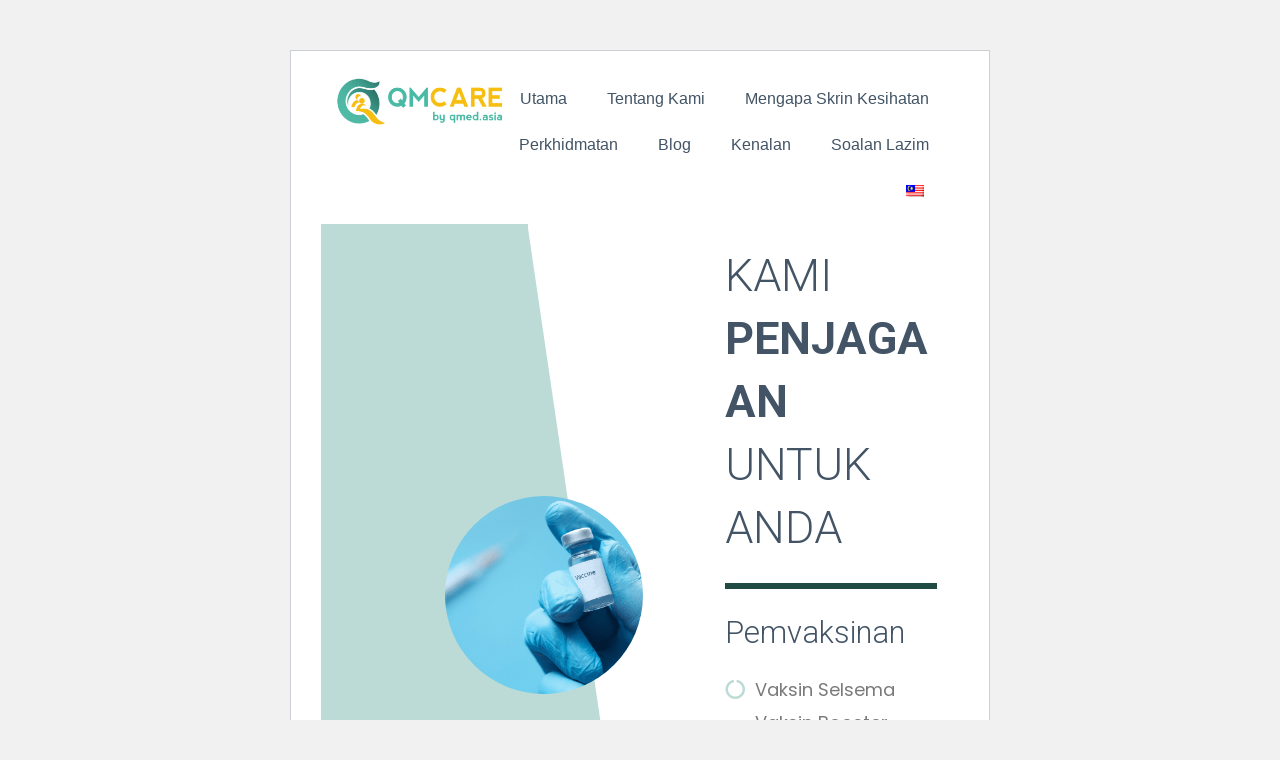

--- FILE ---
content_type: text/html; charset=UTF-8
request_url: https://care.qmed.asia/ms/vaccination/
body_size: 38031
content:
<!DOCTYPE html>
<html lang="ms-MY">
<head>
<meta charset="UTF-8">
<meta name="viewport" content="width=device-width, initial-scale=1">
<link rel="profile" href="https://gmpg.org/xfn/11">

<meta name="google-site-verification" content="w0tp-kES1KGNLp33O8Kp32PLmPRDadrWSkHvIvY4V5E">
	
	
<script async src="//www.googletagmanager.com/gtag/js?id=G-7FXVERDMBP"></script>
<script>
  window.dataLayer = window.dataLayer || [];
  function gtag(){dataLayer.push(arguments);}
  gtag('js', new Date());

  gtag('config', 'G-7FXVERDMBP');
</script>
	

<script async src="//www.googletagmanager.com/gtag/js?id=UA-212594965-1"></script>
<script>
  window.dataLayer = window.dataLayer || [];
  function gtag(){dataLayer.push(arguments);}
  gtag('js', new Date());

  gtag('config', 'UA-212594965-1');
</script>

	
<script async src="//www.googletagmanager.com/gtag/js?id=AW-10798130746"></script>
<script>
  window.dataLayer = window.dataLayer || [];
  function gtag(){dataLayer.push(arguments);}
  gtag('js', new Date());

  gtag('config', 'AW-10798130746');
</script>
	
	
<script>
  gtag('event', 'conversion', {'send_to': 'AW-10798130746/XNqPCNGPxIgDELrM-Zwo'});
</script>
	

<script>
!function(f,b,e,v,n,t,s)
{if(f.fbq)return;n=f.fbq=function(){n.callMethod?
n.callMethod.apply(n,arguments):n.queue.push(arguments)};
if(!f._fbq)f._fbq=n;n.push=n;n.loaded=!0;n.version='2.0';
n.queue=[];t=b.createElement(e);t.async=!0;
t.src=v;s=b.getElementsByTagName(e)[0];
s.parentNode.insertBefore(t,s)}(window, document,'script',
'https://connect.facebook.net/en_US/fbevents.js');
fbq('init', '280352927350635');
fbq('track', 'PageView');
</script>
<noscript><img height="1" width="1" style="display:none" src="//www.facebook.com/tr?id=280352927350635&ev=PageView&noscript=1"></noscript>

<meta name="facebook-domain-verification" content="z4mffc8ww2q4wgh4bknmzi6ctvqzko">
<title>On-Site Vaccination &#8211; QM Care</title>
<meta name="robots" content="max-image-preview:large">
<link rel="dns-prefetch" href="//s.w.org">
<link rel="alternate" type="application/rss+xml" title="Suapan QM Care &raquo;" href="https://care.qmed.asia/ms/feed/">
<link rel="alternate" type="application/rss+xml" title="Suapan Ulasan QM Care &raquo;" href="https://care.qmed.asia/ms/comments/feed/">

<link rel="stylesheet" id="astra-theme-css-css" href="/wp-content/themes/astra/assets/css/minified/main.min.css" media="all">
<style id="astra-theme-css-inline-css">
html{font-size:93.75%;}a,.page-title{color:var(--ast-global-color-0);}a:hover,a:focus{color:var(--ast-global-color-1);}body,button,input,select,textarea,.ast-button,.ast-custom-button{font-family:-apple-system,BlinkMacSystemFont,Segoe UI,Roboto,Oxygen-Sans,Ubuntu,Cantarell,Helvetica Neue,sans-serif;font-weight:inherit;font-size:15px;font-size:1rem;}blockquote{color:var(--ast-global-color-3);}.site-title{font-size:35px;font-size:2.3333333333333rem;display:block;}.ast-archive-description .ast-archive-title{font-size:40px;font-size:2.6666666666667rem;}.site-header .site-description{font-size:15px;font-size:1rem;display:none;}.entry-title{font-size:30px;font-size:2rem;}h1,.entry-content h1{font-size:40px;font-size:2.6666666666667rem;}h2,.entry-content h2{font-size:30px;font-size:2rem;}h3,.entry-content h3{font-size:25px;font-size:1.6666666666667rem;}h4,.entry-content h4{font-size:20px;font-size:1.3333333333333rem;}h5,.entry-content h5{font-size:18px;font-size:1.2rem;}h6,.entry-content h6{font-size:15px;font-size:1rem;}.ast-single-post .entry-title,.page-title{font-size:30px;font-size:2rem;}::selection{background-color:var(--ast-global-color-0);color:#ffffff;}body,h1,.entry-title a,.entry-content h1,h2,.entry-content h2,h3,.entry-content h3,h4,.entry-content h4,h5,.entry-content h5,h6,.entry-content h6{color:var(--ast-global-color-3);}.tagcloud a:hover,.tagcloud a:focus,.tagcloud a.current-item{color:#ffffff;border-color:var(--ast-global-color-0);background-color:var(--ast-global-color-0);}input:focus,input[type="text"]:focus,input[type="email"]:focus,input[type="url"]:focus,input[type="password"]:focus,input[type="reset"]:focus,input[type="search"]:focus,textarea:focus{border-color:var(--ast-global-color-0);}input[type="radio"]:checked,input[type=reset],input[type="checkbox"]:checked,input[type="checkbox"]:hover:checked,input[type="checkbox"]:focus:checked,input[type=range]::-webkit-slider-thumb{border-color:var(--ast-global-color-0);background-color:var(--ast-global-color-0);box-shadow:none;}.site-footer a:hover + .post-count,.site-footer a:focus + .post-count{background:var(--ast-global-color-0);border-color:var(--ast-global-color-0);}.single .nav-links .nav-previous,.single .nav-links .nav-next{color:var(--ast-global-color-0);}.entry-meta,.entry-meta *{line-height:1.45;color:var(--ast-global-color-0);}.entry-meta a:hover,.entry-meta a:hover *,.entry-meta a:focus,.entry-meta a:focus *,.page-links > .page-link,.page-links .page-link:hover,.post-navigation a:hover{color:var(--ast-global-color-1);}#cat option,.secondary .calendar_wrap thead a,.secondary .calendar_wrap thead a:visited{color:var(--ast-global-color-0);}.secondary .calendar_wrap #today,.ast-progress-val span{background:var(--ast-global-color-0);}.secondary a:hover + .post-count,.secondary a:focus + .post-count{background:var(--ast-global-color-0);border-color:var(--ast-global-color-0);}.calendar_wrap #today > a{color:#ffffff;}.page-links .page-link,.single .post-navigation a{color:var(--ast-global-color-0);}.ast-archive-title{color:var(--ast-global-color-2);}.widget-title{font-size:21px;font-size:1.4rem;color:var(--ast-global-color-2);}.ast-single-post .entry-content a,.ast-comment-content a:not(.ast-comment-edit-reply-wrap a){text-decoration:underline;}.ast-single-post .wp-block-button .wp-block-button__link,.ast-single-post .elementor-button-wrapper .elementor-button,.ast-single-post .entry-content .uagb-tab a,.ast-single-post .entry-content .uagb-ifb-cta a,.ast-single-post .entry-content .wp-block-uagb-buttons a,.ast-single-post .entry-content .uabb-module-content a,.ast-single-post .entry-content .uagb-post-grid a,.ast-single-post .entry-content .uagb-timeline a,.ast-single-post .entry-content .uagb-toc__wrap a,.ast-single-post .entry-content .uagb-taxomony-box a,.ast-single-post .entry-content .woocommerce a{text-decoration:none;}.ast-logo-title-inline .site-logo-img{padding-right:1em;}.site-logo-img img{ transition:all 0.2s linear;}.ast-page-builder-template .hentry {margin: 0;}.ast-page-builder-template .site-content > .ast-container {max-width: 100%;padding: 0;}.ast-page-builder-template .site-content #primary {padding: 0;margin: 0;}.ast-page-builder-template .no-results {text-align: center;margin: 4em auto;}.ast-page-builder-template .ast-pagination {padding: 2em;} .ast-page-builder-template .entry-header.ast-no-title.ast-no-thumbnail {margin-top: 0;}.ast-page-builder-template .entry-header.ast-header-without-markup {margin-top: 0;margin-bottom: 0;}.ast-page-builder-template .entry-header.ast-no-title.ast-no-meta {margin-bottom: 0;}.ast-page-builder-template.single .post-navigation {padding-bottom: 2em;}.ast-page-builder-template.single-post .site-content > .ast-container {max-width: 100%;}.ast-page-builder-template.single-post .site-content > .ast-container {max-width: 100%;}.ast-page-builder-template .entry-header {margin-top: 4em;margin-left: auto;margin-right: auto;padding-left: 20px;padding-right: 20px;}.ast-page-builder-template .ast-archive-description {margin-top: 4em;margin-left: auto;margin-right: auto;padding-left: 20px;padding-right: 20px;}.ast-page-builder-template.ast-no-sidebar .entry-content .alignwide {margin-left: 0;margin-right: 0;}.single.ast-page-builder-template .entry-header {padding-left: 20px;padding-right: 20px;}.ast-page-builder-template.ast-no-sidebar .entry-content .alignwide {margin-left: 0;margin-right: 0;}@media (max-width:921px){#ast-desktop-header{display:none;}}@media (min-width:921px){#ast-mobile-header{display:none;}}.wp-block-buttons.aligncenter{justify-content:center;}@media (min-width:1200px){.wp-block-group .has-background{padding:20px;}}@media (min-width:1200px){.ast-no-sidebar.ast-separate-container .entry-content .wp-block-group.alignwide,.ast-no-sidebar.ast-separate-container .entry-content .wp-block-cover.alignwide{margin-left:-20px;margin-right:-20px;padding-left:20px;padding-right:20px;}.ast-no-sidebar.ast-separate-container .entry-content .wp-block-cover.alignfull,.ast-no-sidebar.ast-separate-container .entry-content .wp-block-group.alignfull{margin-left:-6.67em;margin-right:-6.67em;padding-left:6.67em;padding-right:6.67em;}}@media (min-width:1200px){.wp-block-cover-image.alignwide .wp-block-cover__inner-container,.wp-block-cover.alignwide .wp-block-cover__inner-container,.wp-block-cover-image.alignfull .wp-block-cover__inner-container,.wp-block-cover.alignfull .wp-block-cover__inner-container{width:100%;}}.ast-plain-container.ast-no-sidebar #primary{margin-top:0;margin-bottom:0;}@media (max-width:921px){.ast-theme-transparent-header #primary,.ast-theme-transparent-header #secondary{padding:0;}}.wp-block-columns{margin-bottom:unset;}.wp-block-image.size-full{margin:2rem 0;}.wp-block-separator.has-background{padding:0;}.wp-block-gallery{margin-bottom:1.6em;}.wp-block-group{padding-top:4em;padding-bottom:4em;}.wp-block-group__inner-container .wp-block-columns:last-child,.wp-block-group__inner-container :last-child,.wp-block-table table{margin-bottom:0;}.blocks-gallery-grid{width:100%;}.wp-block-navigation-link__content{padding:5px 0;}.wp-block-group .wp-block-group .has-text-align-center,.wp-block-group .wp-block-column .has-text-align-center{max-width:100%;}.has-text-align-center{margin:0 auto;}@media (min-width:1200px){.wp-block-cover__inner-container,.alignwide .wp-block-group__inner-container,.alignfull .wp-block-group__inner-container{max-width:1200px;margin:0 auto;}.wp-block-group.alignnone,.wp-block-group.aligncenter,.wp-block-group.alignleft,.wp-block-group.alignright,.wp-block-group.alignwide,.wp-block-columns.alignwide{margin:2rem 0 1rem 0;}}@media (max-width:1200px){.wp-block-group{padding:3em;}.wp-block-group .wp-block-group{padding:1.5em;}.wp-block-columns,.wp-block-column{margin:1rem 0;}}@media (min-width:921px){.wp-block-columns .wp-block-group{padding:2em;}}@media (max-width:544px){.wp-block-cover-image .wp-block-cover__inner-container,.wp-block-cover .wp-block-cover__inner-container{width:unset;}.wp-block-cover,.wp-block-cover-image{padding:2em 0;}.wp-block-group,.wp-block-cover{padding:2em;}.wp-block-media-text__media img,.wp-block-media-text__media video{width:unset;max-width:100%;}.wp-block-media-text.has-background .wp-block-media-text__content{padding:1em;}}@media (max-width:921px){.ast-plain-container.ast-no-sidebar #primary{padding:0;}}@media (min-width:544px){.entry-content .wp-block-media-text.has-media-on-the-right .wp-block-media-text__content{padding:0 8% 0 0;}.entry-content .wp-block-media-text .wp-block-media-text__content{padding:0 0 0 8%;}.ast-plain-container .site-content .entry-content .has-custom-content-position.is-position-bottom-left > *,.ast-plain-container .site-content .entry-content .has-custom-content-position.is-position-bottom-right > *,.ast-plain-container .site-content .entry-content .has-custom-content-position.is-position-top-left > *,.ast-plain-container .site-content .entry-content .has-custom-content-position.is-position-top-right > *,.ast-plain-container .site-content .entry-content .has-custom-content-position.is-position-center-right > *,.ast-plain-container .site-content .entry-content .has-custom-content-position.is-position-center-left > *{margin:0;}}@media (max-width:544px){.entry-content .wp-block-media-text .wp-block-media-text__content{padding:8% 0;}.wp-block-media-text .wp-block-media-text__media img{width:auto;max-width:100%;}}.wp-block-button.is-style-outline .wp-block-button__link{border-color:var(--ast-global-color-0);}.wp-block-button.is-style-outline > .wp-block-button__link:not(.has-text-color),.wp-block-button.wp-block-button__link.is-style-outline:not(.has-text-color){color:var(--ast-global-color-0);}.wp-block-button.is-style-outline .wp-block-button__link:hover,.wp-block-button.is-style-outline .wp-block-button__link:focus{color:#ffffff !important;background-color:var(--ast-global-color-1);border-color:var(--ast-global-color-1);}.post-page-numbers.current .page-link,.ast-pagination .page-numbers.current{color:#ffffff;border-color:var(--ast-global-color-0);background-color:var(--ast-global-color-0);border-radius:2px;}@media (min-width:544px){.entry-content > .alignleft{margin-right:20px;}.entry-content > .alignright{margin-left:20px;}}h1.widget-title{font-weight:inherit;}h2.widget-title{font-weight:inherit;}h3.widget-title{font-weight:inherit;}@media (max-width:921px){.ast-separate-container .ast-article-post,.ast-separate-container .ast-article-single{padding:1.5em 2.14em;}.ast-separate-container #primary,.ast-separate-container #secondary{padding:1.5em 0;}#primary,#secondary{padding:1.5em 0;margin:0;}.ast-left-sidebar #content > .ast-container{display:flex;flex-direction:column-reverse;width:100%;}.ast-author-box img.avatar{margin:20px 0 0 0;}}@media (min-width:922px){.ast-separate-container.ast-right-sidebar #primary,.ast-separate-container.ast-left-sidebar #primary{border:0;}.search-no-results.ast-separate-container #primary{margin-bottom:4em;}}.wp-block-button .wp-block-button__link,{color:#ffffff;}.wp-block-button .wp-block-button__link:hover,.wp-block-button .wp-block-button__link:focus{color:#ffffff;background-color:var(--ast-global-color-1);border-color:var(--ast-global-color-1);}.wp-block-button .wp-block-button__link{border-style:solid;border-color:var(--ast-global-color-0);background-color:var(--ast-global-color-0);color:#ffffff;font-family:inherit;font-weight:inherit;line-height:1;border-radius:2px;padding-top:15px;padding-right:30px;padding-bottom:15px;padding-left:30px;}@media (max-width:921px){.wp-block-button .wp-block-button__link{padding-top:14px;padding-right:28px;padding-bottom:14px;padding-left:28px;}}@media (max-width:544px){.wp-block-button .wp-block-button__link{padding-top:12px;padding-right:24px;padding-bottom:12px;padding-left:24px;}}.menu-toggle,button,.ast-button,.ast-custom-button,.button,input#submit,input[type="button"],input[type="submit"],input[type="reset"],form[CLASS*="wp-block-search__"].wp-block-search .wp-block-search__inside-wrapper .wp-block-search__button{border-style:solid;border-top-width:0;border-right-width:0;border-left-width:0;border-bottom-width:0;color:#ffffff;border-color:var(--ast-global-color-0);background-color:var(--ast-global-color-0);border-radius:2px;padding-top:15px;padding-right:30px;padding-bottom:15px;padding-left:30px;font-family:inherit;font-weight:inherit;line-height:1;}button:focus,.menu-toggle:hover,button:hover,.ast-button:hover,.ast-custom-button:hover .button:hover,.ast-custom-button:hover ,input[type=reset]:hover,input[type=reset]:focus,input#submit:hover,input#submit:focus,input[type="button"]:hover,input[type="button"]:focus,input[type="submit"]:hover,input[type="submit"]:focus,form[CLASS*="wp-block-search__"].wp-block-search .wp-block-search__inside-wrapper .wp-block-search__button:hover,form[CLASS*="wp-block-search__"].wp-block-search .wp-block-search__inside-wrapper .wp-block-search__button:focus{color:#ffffff;background-color:var(--ast-global-color-1);border-color:var(--ast-global-color-1);}@media (min-width:544px){.ast-container{max-width:100%;}}@media (max-width:544px){.ast-separate-container .ast-article-post,.ast-separate-container .ast-article-single,.ast-separate-container .comments-title,.ast-separate-container .ast-archive-description{padding:1.5em 1em;}.ast-separate-container #content .ast-container{padding-left:0.54em;padding-right:0.54em;}.ast-separate-container .ast-comment-list li.depth-1{padding:1.5em 1em;margin-bottom:1.5em;}.ast-separate-container .ast-comment-list .bypostauthor{padding:.5em;}.ast-search-menu-icon.ast-dropdown-active .search-field{width:170px;}.menu-toggle,button,.ast-button,.button,input#submit,input[type="button"],input[type="submit"],input[type="reset"]{padding-top:12px;padding-right:24px;padding-bottom:12px;padding-left:24px;}}@media (max-width:921px){.menu-toggle,button,.ast-button,.button,input#submit,input[type="button"],input[type="submit"],input[type="reset"]{padding-top:14px;padding-right:28px;padding-bottom:14px;padding-left:28px;}.ast-mobile-header-stack .main-header-bar .ast-search-menu-icon{display:inline-block;}.ast-header-break-point.ast-header-custom-item-outside .ast-mobile-header-stack .main-header-bar .ast-search-icon{margin:0;}.ast-comment-avatar-wrap img{max-width:2.5em;}.ast-separate-container .ast-comment-list li.depth-1{padding:1.5em 2.14em;}.ast-separate-container .comment-respond{padding:2em 2.14em;}.ast-comment-meta{padding:0 1.8888em 1.3333em;}}@media (max-width:921px){.site-title{display:block;}.ast-archive-description .ast-archive-title{font-size:40px;}.site-header .site-description{display:none;}.entry-title{font-size:30px;}h1,.entry-content h1{font-size:30px;}h2,.entry-content h2{font-size:25px;}h3,.entry-content h3{font-size:20px;}.ast-single-post .entry-title,.page-title{font-size:30px;}}@media (max-width:544px){.site-title{display:block;}.ast-archive-description .ast-archive-title{font-size:40px;}.site-header .site-description{display:none;}.entry-title{font-size:30px;}h1,.entry-content h1{font-size:30px;}h2,.entry-content h2{font-size:25px;}h3,.entry-content h3{font-size:20px;}.ast-single-post .entry-title,.page-title{font-size:30px;}}@media (max-width:921px){html{font-size:85.5%;}}@media (max-width:544px){html{font-size:85.5%;}}@media (min-width:922px){.ast-container{max-width:1240px;}}@media (min-width:922px){.site-content .ast-container{display:flex;}}@media (max-width:921px){.site-content .ast-container{flex-direction:column;}}@media (min-width:922px){.main-header-menu .sub-menu .menu-item.ast-left-align-sub-menu:hover > .sub-menu,.main-header-menu .sub-menu .menu-item.ast-left-align-sub-menu.focus > .sub-menu{margin-left:-0px;}}.wp-block-search {margin-bottom: 20px;}.wp-block-site-tagline {margin-top: 20px;}form.wp-block-search .wp-block-search__input,.wp-block-search.wp-block-search__button-inside .wp-block-search__inside-wrapper,.wp-block-search.wp-block-search__button-inside .wp-block-search__inside-wrapper {border-color: #eaeaea;background: #fafafa;}.wp-block-search.wp-block-search__button-inside .wp-block-search__inside-wrapper .wp-block-search__input:focus,.wp-block-loginout input:focus {outline: thin dotted;}.wp-block-loginout input:focus {border-color: transparent;} form.wp-block-search .wp-block-search__inside-wrapper .wp-block-search__input {padding: 12px;}form.wp-block-search .wp-block-search__button svg {fill: currentColor;width: 20px;height: 20px;}.wp-block-loginout p label {display: block;}.wp-block-loginout p:not(.login-remember):not(.login-submit) input {width: 100%;}.wp-block-loginout .login-remember input {width: 1.1rem;height: 1.1rem;margin: 0 5px 4px 0;vertical-align: middle;}:root .has-ast-global-color-0-color{color:var(--ast-global-color-0);}:root .has-ast-global-color-0-background-color{background-color:var(--ast-global-color-0);}:root .wp-block-button .has-ast-global-color-0-color{color:var(--ast-global-color-0);}:root .wp-block-button .has-ast-global-color-0-background-color{background-color:var(--ast-global-color-0);}:root .has-ast-global-color-1-color{color:var(--ast-global-color-1);}:root .has-ast-global-color-1-background-color{background-color:var(--ast-global-color-1);}:root .wp-block-button .has-ast-global-color-1-color{color:var(--ast-global-color-1);}:root .wp-block-button .has-ast-global-color-1-background-color{background-color:var(--ast-global-color-1);}:root .has-ast-global-color-2-color{color:var(--ast-global-color-2);}:root .has-ast-global-color-2-background-color{background-color:var(--ast-global-color-2);}:root .wp-block-button .has-ast-global-color-2-color{color:var(--ast-global-color-2);}:root .wp-block-button .has-ast-global-color-2-background-color{background-color:var(--ast-global-color-2);}:root .has-ast-global-color-3-color{color:var(--ast-global-color-3);}:root .has-ast-global-color-3-background-color{background-color:var(--ast-global-color-3);}:root .wp-block-button .has-ast-global-color-3-color{color:var(--ast-global-color-3);}:root .wp-block-button .has-ast-global-color-3-background-color{background-color:var(--ast-global-color-3);}:root .has-ast-global-color-4-color{color:var(--ast-global-color-4);}:root .has-ast-global-color-4-background-color{background-color:var(--ast-global-color-4);}:root .wp-block-button .has-ast-global-color-4-color{color:var(--ast-global-color-4);}:root .wp-block-button .has-ast-global-color-4-background-color{background-color:var(--ast-global-color-4);}:root .has-ast-global-color-5-color{color:var(--ast-global-color-5);}:root .has-ast-global-color-5-background-color{background-color:var(--ast-global-color-5);}:root .wp-block-button .has-ast-global-color-5-color{color:var(--ast-global-color-5);}:root .wp-block-button .has-ast-global-color-5-background-color{background-color:var(--ast-global-color-5);}:root .has-ast-global-color-6-color{color:var(--ast-global-color-6);}:root .has-ast-global-color-6-background-color{background-color:var(--ast-global-color-6);}:root .wp-block-button .has-ast-global-color-6-color{color:var(--ast-global-color-6);}:root .wp-block-button .has-ast-global-color-6-background-color{background-color:var(--ast-global-color-6);}:root .has-ast-global-color-7-color{color:var(--ast-global-color-7);}:root .has-ast-global-color-7-background-color{background-color:var(--ast-global-color-7);}:root .wp-block-button .has-ast-global-color-7-color{color:var(--ast-global-color-7);}:root .wp-block-button .has-ast-global-color-7-background-color{background-color:var(--ast-global-color-7);}:root .has-ast-global-color-8-color{color:var(--ast-global-color-8);}:root .has-ast-global-color-8-background-color{background-color:var(--ast-global-color-8);}:root .wp-block-button .has-ast-global-color-8-color{color:var(--ast-global-color-8);}:root .wp-block-button .has-ast-global-color-8-background-color{background-color:var(--ast-global-color-8);}:root{--ast-global-color-0:#0170B9;--ast-global-color-1:#3a3a3a;--ast-global-color-2:#3a3a3a;--ast-global-color-3:#4B4F58;--ast-global-color-4:#F5F5F5;--ast-global-color-5:#FFFFFF;--ast-global-color-6:#F2F5F7;--ast-global-color-7:#424242;--ast-global-color-8:#000000;}.ast-breadcrumbs .trail-browse,.ast-breadcrumbs .trail-items,.ast-breadcrumbs .trail-items li{display:inline-block;margin:0;padding:0;border:none;background:inherit;text-indent:0;}.ast-breadcrumbs .trail-browse{font-size:inherit;font-style:inherit;font-weight:inherit;color:inherit;}.ast-breadcrumbs .trail-items{list-style:none;}.trail-items li::after{padding:0 0.3em;content:"\00bb";}.trail-items li:last-of-type::after{display:none;}h1,.entry-content h1,h2,.entry-content h2,h3,.entry-content h3,h4,.entry-content h4,h5,.entry-content h5,h6,.entry-content h6{color:var(--ast-global-color-2);}.entry-title a{color:var(--ast-global-color-2);}@media (max-width:921px){.ast-builder-grid-row-container.ast-builder-grid-row-tablet-3-firstrow .ast-builder-grid-row > *:first-child,.ast-builder-grid-row-container.ast-builder-grid-row-tablet-3-lastrow .ast-builder-grid-row > *:last-child{grid-column:1 / -1;}}@media (max-width:544px){.ast-builder-grid-row-container.ast-builder-grid-row-mobile-3-firstrow .ast-builder-grid-row > *:first-child,.ast-builder-grid-row-container.ast-builder-grid-row-mobile-3-lastrow .ast-builder-grid-row > *:last-child{grid-column:1 / -1;}}.ast-builder-layout-element[data-section="title_tagline"]{display:flex;}@media (max-width:921px){.ast-header-break-point .ast-builder-layout-element[data-section="title_tagline"]{display:flex;}}@media (max-width:544px){.ast-header-break-point .ast-builder-layout-element[data-section="title_tagline"]{display:flex;}}.ast-builder-menu-1{font-family:inherit;font-weight:inherit;}.ast-builder-menu-1 .sub-menu,.ast-builder-menu-1 .inline-on-mobile .sub-menu{border-top-width:2px;border-bottom-width:0px;border-right-width:0px;border-left-width:0px;border-color:var(--ast-global-color-0);border-style:solid;border-radius:0px;}.ast-builder-menu-1 .main-header-menu > .menu-item > .sub-menu,.ast-builder-menu-1 .main-header-menu > .menu-item > .astra-full-megamenu-wrapper{margin-top:0px;}.ast-desktop .ast-builder-menu-1 .main-header-menu > .menu-item > .sub-menu:before,.ast-desktop .ast-builder-menu-1 .main-header-menu > .menu-item > .astra-full-megamenu-wrapper:before{height:calc( 0px + 5px );}.ast-desktop .ast-builder-menu-1 .menu-item .sub-menu .menu-link{border-style:none;}@media (max-width:921px){.ast-header-break-point .ast-builder-menu-1 .menu-item.menu-item-has-children > .ast-menu-toggle{top:0;}.ast-builder-menu-1 .menu-item-has-children > .menu-link:after{content:unset;}}@media (max-width:544px){.ast-header-break-point .ast-builder-menu-1 .menu-item.menu-item-has-children > .ast-menu-toggle{top:0;}}.ast-builder-menu-1{display:flex;}@media (max-width:921px){.ast-header-break-point .ast-builder-menu-1{display:flex;}}@media (max-width:544px){.ast-header-break-point .ast-builder-menu-1{display:flex;}}.site-below-footer-wrap{padding-top:20px;padding-bottom:20px;}.site-below-footer-wrap[data-section="section-below-footer-builder"]{background-color:#eeeeee;;min-height:80px;}.site-below-footer-wrap[data-section="section-below-footer-builder"] .ast-builder-grid-row{max-width:1200px;margin-left:auto;margin-right:auto;}.site-below-footer-wrap[data-section="section-below-footer-builder"] .ast-builder-grid-row,.site-below-footer-wrap[data-section="section-below-footer-builder"] .site-footer-section{align-items:flex-start;}.site-below-footer-wrap[data-section="section-below-footer-builder"].ast-footer-row-inline .site-footer-section{display:flex;margin-bottom:0;}.ast-builder-grid-row-full .ast-builder-grid-row{grid-template-columns:1fr;}@media (max-width:921px){.site-below-footer-wrap[data-section="section-below-footer-builder"].ast-footer-row-tablet-inline .site-footer-section{display:flex;margin-bottom:0;}.site-below-footer-wrap[data-section="section-below-footer-builder"].ast-footer-row-tablet-stack .site-footer-section{display:block;margin-bottom:10px;}.ast-builder-grid-row-container.ast-builder-grid-row-tablet-full .ast-builder-grid-row{grid-template-columns:1fr;}}@media (max-width:544px){.site-below-footer-wrap[data-section="section-below-footer-builder"].ast-footer-row-mobile-inline .site-footer-section{display:flex;margin-bottom:0;}.site-below-footer-wrap[data-section="section-below-footer-builder"].ast-footer-row-mobile-stack .site-footer-section{display:block;margin-bottom:10px;}.ast-builder-grid-row-container.ast-builder-grid-row-mobile-full .ast-builder-grid-row{grid-template-columns:1fr;}}.site-below-footer-wrap[data-section="section-below-footer-builder"]{display:grid;}@media (max-width:921px){.ast-header-break-point .site-below-footer-wrap[data-section="section-below-footer-builder"]{display:grid;}}@media (max-width:544px){.ast-header-break-point .site-below-footer-wrap[data-section="section-below-footer-builder"]{display:grid;}}.ast-footer-copyright{text-align:center;}.ast-footer-copyright {color:var(--ast-global-color-3);}@media (max-width:921px){.ast-footer-copyright{text-align:center;}}@media (max-width:544px){.ast-footer-copyright{text-align:center;}}.ast-footer-copyright.ast-builder-layout-element{display:flex;}@media (max-width:921px){.ast-header-break-point .ast-footer-copyright.ast-builder-layout-element{display:flex;}}@media (max-width:544px){.ast-header-break-point .ast-footer-copyright.ast-builder-layout-element{display:flex;}}.elementor-widget-heading .elementor-heading-title{margin:0;}.elementor-post.elementor-grid-item.hentry{margin-bottom:0;}.woocommerce div.product .elementor-element.elementor-products-grid .related.products ul.products li.product,.elementor-element .elementor-wc-products .woocommerce[class*='columns-'] ul.products li.product{width:auto;margin:0;float:none;}.elementor-toc__list-wrapper{margin:0;}.ast-left-sidebar .elementor-section.elementor-section-stretched,.ast-right-sidebar .elementor-section.elementor-section-stretched{max-width:100%;left:0 !important;}.elementor-template-full-width .ast-container{display:block;}@media (max-width:544px){.elementor-element .elementor-wc-products .woocommerce[class*="columns-"] ul.products li.product{width:auto;margin:0;}.elementor-element .woocommerce .woocommerce-result-count{float:none;}}.ast-header-break-point .main-header-bar{border-bottom-width:1px;}@media (min-width:922px){.main-header-bar{border-bottom-width:1px;}}.ast-safari-browser-less-than-11 .main-header-menu .menu-item, .ast-safari-browser-less-than-11 .main-header-bar .ast-masthead-custom-menu-items{display:block;}.main-header-menu .menu-item, #astra-footer-menu .menu-item, .main-header-bar .ast-masthead-custom-menu-items{-js-display:flex;display:flex;-webkit-box-pack:center;-webkit-justify-content:center;-moz-box-pack:center;-ms-flex-pack:center;justify-content:center;-webkit-box-orient:vertical;-webkit-box-direction:normal;-webkit-flex-direction:column;-moz-box-orient:vertical;-moz-box-direction:normal;-ms-flex-direction:column;flex-direction:column;}.main-header-menu > .menu-item > .menu-link, #astra-footer-menu > .menu-item > .menu-link,{height:100%;-webkit-box-align:center;-webkit-align-items:center;-moz-box-align:center;-ms-flex-align:center;align-items:center;-js-display:flex;display:flex;}.ast-header-break-point .main-navigation ul .menu-item .menu-link .icon-arrow:first-of-type svg{top:.2em;margin-top:0px;margin-left:0px;width:.65em;transform:translate(0, -2px) rotateZ(270deg);}.ast-mobile-popup-content .ast-submenu-expanded > .ast-menu-toggle{transform:rotateX(180deg);}.ast-separate-container .blog-layout-1, .ast-separate-container .blog-layout-2, .ast-separate-container .blog-layout-3{background-color:transparent;background-image:none;}.ast-separate-container .ast-article-post{background-color:var(--ast-global-color-5);;}@media (max-width:921px){.ast-separate-container .ast-article-post{background-color:var(--ast-global-color-5);;}}@media (max-width:544px){.ast-separate-container .ast-article-post{background-color:var(--ast-global-color-5);;}}.ast-separate-container .ast-article-single:not(.ast-related-post), .ast-separate-container .comments-area .comment-respond,.ast-separate-container .comments-area .ast-comment-list li, .ast-separate-container .ast-woocommerce-container, .ast-separate-container .error-404, .ast-separate-container .no-results, .single.ast-separate-container .ast-author-meta, .ast-separate-container .related-posts-title-wrapper, .ast-separate-container.ast-two-container #secondary .widget,.ast-separate-container .comments-count-wrapper, .ast-box-layout.ast-plain-container .site-content,.ast-padded-layout.ast-plain-container .site-content, .ast-separate-container .comments-area .comments-title{background-color:var(--ast-global-color-5);;}@media (max-width:921px){.ast-separate-container .ast-article-single:not(.ast-related-post), .ast-separate-container .comments-area .comment-respond,.ast-separate-container .comments-area .ast-comment-list li, .ast-separate-container .ast-woocommerce-container, .ast-separate-container .error-404, .ast-separate-container .no-results, .single.ast-separate-container .ast-author-meta, .ast-separate-container .related-posts-title-wrapper, .ast-separate-container.ast-two-container #secondary .widget,.ast-separate-container .comments-count-wrapper, .ast-box-layout.ast-plain-container .site-content,.ast-padded-layout.ast-plain-container .site-content, .ast-separate-container .comments-area .comments-title{background-color:var(--ast-global-color-5);;}}@media (max-width:544px){.ast-separate-container .ast-article-single:not(.ast-related-post), .ast-separate-container .comments-area .comment-respond,.ast-separate-container .comments-area .ast-comment-list li, .ast-separate-container .ast-woocommerce-container, .ast-separate-container .error-404, .ast-separate-container .no-results, .single.ast-separate-container .ast-author-meta, .ast-separate-container .related-posts-title-wrapper, .ast-separate-container.ast-two-container #secondary .widget,.ast-separate-container .comments-count-wrapper, .ast-box-layout.ast-plain-container .site-content,.ast-padded-layout.ast-plain-container .site-content, .ast-separate-container .comments-area .comments-title{background-color:var(--ast-global-color-5);;}}.ast-mobile-header-content > *,.ast-desktop-header-content > * {padding: 10px 0;height: auto;}.ast-mobile-header-content > *:first-child,.ast-desktop-header-content > *:first-child {padding-top: 10px;}.ast-mobile-header-content > .ast-builder-menu,.ast-desktop-header-content > .ast-builder-menu {padding-top: 0;}.ast-mobile-header-content > *:last-child,.ast-desktop-header-content > *:last-child {padding-bottom: 0;}.ast-mobile-header-content .ast-search-menu-icon.ast-inline-search label,.ast-desktop-header-content .ast-search-menu-icon.ast-inline-search label {width: 100%;}.ast-desktop-header-content .main-header-bar-navigation .ast-submenu-expanded > .ast-menu-toggle::before {transform: rotateX(180deg);}#ast-desktop-header .ast-desktop-header-content,.ast-mobile-header-content .ast-search-icon,.ast-desktop-header-content .ast-search-icon,.ast-mobile-header-wrap .ast-mobile-header-content,.ast-main-header-nav-open.ast-popup-nav-open .ast-mobile-header-wrap .ast-mobile-header-content,.ast-main-header-nav-open.ast-popup-nav-open .ast-desktop-header-content {display: none;}.ast-main-header-nav-open.ast-header-break-point #ast-desktop-header .ast-desktop-header-content,.ast-main-header-nav-open.ast-header-break-point .ast-mobile-header-wrap .ast-mobile-header-content {display: block;}.ast-desktop .ast-desktop-header-content .astra-menu-animation-slide-up > .menu-item > .sub-menu,.ast-desktop .ast-desktop-header-content .astra-menu-animation-slide-up > .menu-item .menu-item > .sub-menu,.ast-desktop .ast-desktop-header-content .astra-menu-animation-slide-down > .menu-item > .sub-menu,.ast-desktop .ast-desktop-header-content .astra-menu-animation-slide-down > .menu-item .menu-item > .sub-menu,.ast-desktop .ast-desktop-header-content .astra-menu-animation-fade > .menu-item > .sub-menu,.ast-desktop .ast-desktop-header-content .astra-menu-animation-fade > .menu-item .menu-item > .sub-menu {opacity: 1;visibility: visible;}.ast-hfb-header.ast-default-menu-enable.ast-header-break-point .ast-mobile-header-wrap .ast-mobile-header-content .main-header-bar-navigation {width: unset;margin: unset;}.ast-mobile-header-content.content-align-flex-end .main-header-bar-navigation .menu-item-has-children > .ast-menu-toggle,.ast-desktop-header-content.content-align-flex-end .main-header-bar-navigation .menu-item-has-children > .ast-menu-toggle {left: calc( 20px - 0.907em);}.ast-mobile-header-content .ast-search-menu-icon,.ast-mobile-header-content .ast-search-menu-icon.slide-search,.ast-desktop-header-content .ast-search-menu-icon,.ast-desktop-header-content .ast-search-menu-icon.slide-search {width: 100%;position: relative;display: block;right: auto;transform: none;}.ast-mobile-header-content .ast-search-menu-icon.slide-search .search-form,.ast-mobile-header-content .ast-search-menu-icon .search-form,.ast-desktop-header-content .ast-search-menu-icon.slide-search .search-form,.ast-desktop-header-content .ast-search-menu-icon .search-form {right: 0;visibility: visible;opacity: 1;position: relative;top: auto;transform: none;padding: 0;display: block;overflow: hidden;}.ast-mobile-header-content .ast-search-menu-icon.ast-inline-search .search-field,.ast-mobile-header-content .ast-search-menu-icon .search-field,.ast-desktop-header-content .ast-search-menu-icon.ast-inline-search .search-field,.ast-desktop-header-content .ast-search-menu-icon .search-field {width: 100%;padding-right: 5.5em;}.ast-mobile-header-content .ast-search-menu-icon .search-submit,.ast-desktop-header-content .ast-search-menu-icon .search-submit {display: block;position: absolute;height: 100%;top: 0;right: 0;padding: 0 1em;border-radius: 0;}.ast-hfb-header.ast-default-menu-enable.ast-header-break-point .ast-mobile-header-wrap .ast-mobile-header-content .main-header-bar-navigation ul .sub-menu .menu-link {padding-left: 30px;}.ast-hfb-header.ast-default-menu-enable.ast-header-break-point .ast-mobile-header-wrap .ast-mobile-header-content .main-header-bar-navigation .sub-menu .menu-item .menu-item .menu-link {padding-left: 40px;}.ast-mobile-popup-drawer.active .ast-mobile-popup-inner{background-color:#ffffff;;}.ast-mobile-header-wrap .ast-mobile-header-content, .ast-desktop-header-content{background-color:#ffffff;;}.ast-mobile-popup-content > *, .ast-mobile-header-content > *, .ast-desktop-popup-content > *, .ast-desktop-header-content > *{padding-top:0px;padding-bottom:0px;}.content-align-flex-start .ast-builder-layout-element{justify-content:flex-start;}.content-align-flex-start .main-header-menu{text-align:left;}.ast-mobile-popup-drawer.active .menu-toggle-close{color:#3a3a3a;}.ast-mobile-header-wrap .ast-primary-header-bar,.ast-primary-header-bar .site-primary-header-wrap{min-height:70px;}.ast-desktop .ast-primary-header-bar .main-header-menu > .menu-item{line-height:70px;}@media (max-width:921px){#masthead .ast-mobile-header-wrap .ast-primary-header-bar,#masthead .ast-mobile-header-wrap .ast-below-header-bar{padding-left:20px;padding-right:20px;}}.ast-header-break-point .ast-primary-header-bar{border-bottom-width:1px;border-bottom-color:#eaeaea;border-bottom-style:solid;}@media (min-width:922px){.ast-primary-header-bar{border-bottom-width:1px;border-bottom-color:#eaeaea;border-bottom-style:solid;}}.ast-primary-header-bar{background-color:#ffffff;;}.ast-primary-header-bar{display:block;}@media (max-width:921px){.ast-header-break-point .ast-primary-header-bar{display:grid;}}@media (max-width:544px){.ast-header-break-point .ast-primary-header-bar{display:grid;}}[data-section="section-header-mobile-trigger"] .ast-button-wrap .ast-mobile-menu-trigger-minimal{color:var(--ast-global-color-0);border:none;background:transparent;}[data-section="section-header-mobile-trigger"] .ast-button-wrap .mobile-menu-toggle-icon .ast-mobile-svg{width:20px;height:20px;fill:var(--ast-global-color-0);}[data-section="section-header-mobile-trigger"] .ast-button-wrap .mobile-menu-wrap .mobile-menu{color:var(--ast-global-color-0);}.ast-builder-menu-mobile .main-navigation .menu-item > .menu-link{font-family:inherit;font-weight:inherit;}.ast-builder-menu-mobile .main-navigation .menu-item.menu-item-has-children > .ast-menu-toggle{top:0;}.ast-builder-menu-mobile .main-navigation .menu-item-has-children > .menu-link:after{content:unset;}.ast-hfb-header .ast-builder-menu-mobile .main-header-menu, .ast-hfb-header .ast-builder-menu-mobile .main-navigation .menu-item .menu-link, .ast-hfb-header .ast-builder-menu-mobile .main-navigation .menu-item .sub-menu .menu-link{border-style:none;}.ast-builder-menu-mobile .main-navigation .menu-item.menu-item-has-children > .ast-menu-toggle{top:0;}@media (max-width:921px){.ast-builder-menu-mobile .main-navigation .menu-item.menu-item-has-children > .ast-menu-toggle{top:0;}.ast-builder-menu-mobile .main-navigation .menu-item-has-children > .menu-link:after{content:unset;}}@media (max-width:544px){.ast-builder-menu-mobile .main-navigation .menu-item.menu-item-has-children > .ast-menu-toggle{top:0;}}.ast-builder-menu-mobile .main-navigation{display:block;}@media (max-width:921px){.ast-header-break-point .ast-builder-menu-mobile .main-navigation{display:block;}}@media (max-width:544px){.ast-header-break-point .ast-builder-menu-mobile .main-navigation{display:block;}}:root{--e-global-color-astglobalcolor0:#0170B9;--e-global-color-astglobalcolor1:#3a3a3a;--e-global-color-astglobalcolor2:#3a3a3a;--e-global-color-astglobalcolor3:#4B4F58;--e-global-color-astglobalcolor4:#F5F5F5;--e-global-color-astglobalcolor5:#FFFFFF;--e-global-color-astglobalcolor6:#F2F5F7;--e-global-color-astglobalcolor7:#424242;--e-global-color-astglobalcolor8:#000000;}
</style>
<link rel="stylesheet" id="wp-block-library-css" href="/wp-includes/css/dist/block-library/style.min.css" media="all">
<style id="global-styles-inline-css">
body{--wp--preset--color--black: #000000;--wp--preset--color--cyan-bluish-gray: #abb8c3;--wp--preset--color--white: #ffffff;--wp--preset--color--pale-pink: #f78da7;--wp--preset--color--vivid-red: #cf2e2e;--wp--preset--color--luminous-vivid-orange: #ff6900;--wp--preset--color--luminous-vivid-amber: #fcb900;--wp--preset--color--light-green-cyan: #7bdcb5;--wp--preset--color--vivid-green-cyan: #00d084;--wp--preset--color--pale-cyan-blue: #8ed1fc;--wp--preset--color--vivid-cyan-blue: #0693e3;--wp--preset--color--vivid-purple: #9b51e0;--wp--preset--color--ast-global-color-0: var(--ast-global-color-0);--wp--preset--color--ast-global-color-1: var(--ast-global-color-1);--wp--preset--color--ast-global-color-2: var(--ast-global-color-2);--wp--preset--color--ast-global-color-3: var(--ast-global-color-3);--wp--preset--color--ast-global-color-4: var(--ast-global-color-4);--wp--preset--color--ast-global-color-5: var(--ast-global-color-5);--wp--preset--color--ast-global-color-6: var(--ast-global-color-6);--wp--preset--color--ast-global-color-7: var(--ast-global-color-7);--wp--preset--color--ast-global-color-8: var(--ast-global-color-8);--wp--preset--gradient--vivid-cyan-blue-to-vivid-purple: linear-gradient(135deg,rgba(6,147,227,1) 0%,rgb(155,81,224) 100%);--wp--preset--gradient--light-green-cyan-to-vivid-green-cyan: linear-gradient(135deg,rgb(122,220,180) 0%,rgb(0,208,130) 100%);--wp--preset--gradient--luminous-vivid-amber-to-luminous-vivid-orange: linear-gradient(135deg,rgba(252,185,0,1) 0%,rgba(255,105,0,1) 100%);--wp--preset--gradient--luminous-vivid-orange-to-vivid-red: linear-gradient(135deg,rgba(255,105,0,1) 0%,rgb(207,46,46) 100%);--wp--preset--gradient--very-light-gray-to-cyan-bluish-gray: linear-gradient(135deg,rgb(238,238,238) 0%,rgb(169,184,195) 100%);--wp--preset--gradient--cool-to-warm-spectrum: linear-gradient(135deg,rgb(74,234,220) 0%,rgb(151,120,209) 20%,rgb(207,42,186) 40%,rgb(238,44,130) 60%,rgb(251,105,98) 80%,rgb(254,248,76) 100%);--wp--preset--gradient--blush-light-purple: linear-gradient(135deg,rgb(255,206,236) 0%,rgb(152,150,240) 100%);--wp--preset--gradient--blush-bordeaux: linear-gradient(135deg,rgb(254,205,165) 0%,rgb(254,45,45) 50%,rgb(107,0,62) 100%);--wp--preset--gradient--luminous-dusk: linear-gradient(135deg,rgb(255,203,112) 0%,rgb(199,81,192) 50%,rgb(65,88,208) 100%);--wp--preset--gradient--pale-ocean: linear-gradient(135deg,rgb(255,245,203) 0%,rgb(182,227,212) 50%,rgb(51,167,181) 100%);--wp--preset--gradient--electric-grass: linear-gradient(135deg,rgb(202,248,128) 0%,rgb(113,206,126) 100%);--wp--preset--gradient--midnight: linear-gradient(135deg,rgb(2,3,129) 0%,rgb(40,116,252) 100%);--wp--preset--font-size--small: 13px;--wp--preset--font-size--normal: 16px;--wp--preset--font-size--medium: 20px;--wp--preset--font-size--large: 36px;--wp--preset--font-size--huge: 42px;}.has-black-color{color: var(--wp--preset--color--black) !important;}.has-cyan-bluish-gray-color{color: var(--wp--preset--color--cyan-bluish-gray) !important;}.has-white-color{color: var(--wp--preset--color--white) !important;}.has-pale-pink-color{color: var(--wp--preset--color--pale-pink) !important;}.has-vivid-red-color{color: var(--wp--preset--color--vivid-red) !important;}.has-luminous-vivid-orange-color{color: var(--wp--preset--color--luminous-vivid-orange) !important;}.has-luminous-vivid-amber-color{color: var(--wp--preset--color--luminous-vivid-amber) !important;}.has-light-green-cyan-color{color: var(--wp--preset--color--light-green-cyan) !important;}.has-vivid-green-cyan-color{color: var(--wp--preset--color--vivid-green-cyan) !important;}.has-pale-cyan-blue-color{color: var(--wp--preset--color--pale-cyan-blue) !important;}.has-vivid-cyan-blue-color{color: var(--wp--preset--color--vivid-cyan-blue) !important;}.has-vivid-purple-color{color: var(--wp--preset--color--vivid-purple) !important;}.has-ast-global-color-0-color{color: var(--wp--preset--color--ast-global-color-0) !important;}.has-ast-global-color-1-color{color: var(--wp--preset--color--ast-global-color-1) !important;}.has-ast-global-color-2-color{color: var(--wp--preset--color--ast-global-color-2) !important;}.has-ast-global-color-3-color{color: var(--wp--preset--color--ast-global-color-3) !important;}.has-ast-global-color-4-color{color: var(--wp--preset--color--ast-global-color-4) !important;}.has-ast-global-color-5-color{color: var(--wp--preset--color--ast-global-color-5) !important;}.has-ast-global-color-6-color{color: var(--wp--preset--color--ast-global-color-6) !important;}.has-ast-global-color-7-color{color: var(--wp--preset--color--ast-global-color-7) !important;}.has-ast-global-color-8-color{color: var(--wp--preset--color--ast-global-color-8) !important;}.has-black-background-color{background-color: var(--wp--preset--color--black) !important;}.has-cyan-bluish-gray-background-color{background-color: var(--wp--preset--color--cyan-bluish-gray) !important;}.has-white-background-color{background-color: var(--wp--preset--color--white) !important;}.has-pale-pink-background-color{background-color: var(--wp--preset--color--pale-pink) !important;}.has-vivid-red-background-color{background-color: var(--wp--preset--color--vivid-red) !important;}.has-luminous-vivid-orange-background-color{background-color: var(--wp--preset--color--luminous-vivid-orange) !important;}.has-luminous-vivid-amber-background-color{background-color: var(--wp--preset--color--luminous-vivid-amber) !important;}.has-light-green-cyan-background-color{background-color: var(--wp--preset--color--light-green-cyan) !important;}.has-vivid-green-cyan-background-color{background-color: var(--wp--preset--color--vivid-green-cyan) !important;}.has-pale-cyan-blue-background-color{background-color: var(--wp--preset--color--pale-cyan-blue) !important;}.has-vivid-cyan-blue-background-color{background-color: var(--wp--preset--color--vivid-cyan-blue) !important;}.has-vivid-purple-background-color{background-color: var(--wp--preset--color--vivid-purple) !important;}.has-ast-global-color-0-background-color{background-color: var(--wp--preset--color--ast-global-color-0) !important;}.has-ast-global-color-1-background-color{background-color: var(--wp--preset--color--ast-global-color-1) !important;}.has-ast-global-color-2-background-color{background-color: var(--wp--preset--color--ast-global-color-2) !important;}.has-ast-global-color-3-background-color{background-color: var(--wp--preset--color--ast-global-color-3) !important;}.has-ast-global-color-4-background-color{background-color: var(--wp--preset--color--ast-global-color-4) !important;}.has-ast-global-color-5-background-color{background-color: var(--wp--preset--color--ast-global-color-5) !important;}.has-ast-global-color-6-background-color{background-color: var(--wp--preset--color--ast-global-color-6) !important;}.has-ast-global-color-7-background-color{background-color: var(--wp--preset--color--ast-global-color-7) !important;}.has-ast-global-color-8-background-color{background-color: var(--wp--preset--color--ast-global-color-8) !important;}.has-vivid-cyan-blue-to-vivid-purple-gradient-background{background: var(--wp--preset--gradient--vivid-cyan-blue-to-vivid-purple) !important;}.has-light-green-cyan-to-vivid-green-cyan-gradient-background{background: var(--wp--preset--gradient--light-green-cyan-to-vivid-green-cyan) !important;}.has-luminous-vivid-amber-to-luminous-vivid-orange-gradient-background{background: var(--wp--preset--gradient--luminous-vivid-amber-to-luminous-vivid-orange) !important;}.has-luminous-vivid-orange-to-vivid-red-gradient-background{background: var(--wp--preset--gradient--luminous-vivid-orange-to-vivid-red) !important;}.has-very-light-gray-to-cyan-bluish-gray-gradient-background{background: var(--wp--preset--gradient--very-light-gray-to-cyan-bluish-gray) !important;}.has-cool-to-warm-spectrum-gradient-background{background: var(--wp--preset--gradient--cool-to-warm-spectrum) !important;}.has-blush-light-purple-gradient-background{background: var(--wp--preset--gradient--blush-light-purple) !important;}.has-blush-bordeaux-gradient-background{background: var(--wp--preset--gradient--blush-bordeaux) !important;}.has-luminous-dusk-gradient-background{background: var(--wp--preset--gradient--luminous-dusk) !important;}.has-pale-ocean-gradient-background{background: var(--wp--preset--gradient--pale-ocean) !important;}.has-electric-grass-gradient-background{background: var(--wp--preset--gradient--electric-grass) !important;}.has-midnight-gradient-background{background: var(--wp--preset--gradient--midnight) !important;}.has-small-font-size{font-size: var(--wp--preset--font-size--small) !important;}.has-normal-font-size{font-size: var(--wp--preset--font-size--normal) !important;}.has-medium-font-size{font-size: var(--wp--preset--font-size--medium) !important;}.has-large-font-size{font-size: var(--wp--preset--font-size--large) !important;}.has-huge-font-size{font-size: var(--wp--preset--font-size--huge) !important;}
</style>
<link rel="stylesheet" id="trp-language-switcher-style-css" href="/wp-content/plugins/translatepress-multilingual/assets/css/trp-language-switcher.css" media="all">
<link rel="stylesheet" id="elementor-icons-css" href="/wp-content/plugins/elementor/assets/lib/eicons/css/elementor-icons.min.css" media="all">
<link rel="stylesheet" id="elementor-frontend-css" href="/wp-content/plugins/elementor/assets/css/frontend.min.css" media="all">
<style id="elementor-frontend-inline-css">
@font-face{font-family:eicons;src:url(https://care.qmed.asia/wp-content/plugins/elementor/assets/lib/eicons/fonts/eicons.eot?5.10.0);src:url(https://care.qmed.asia/wp-content/plugins/elementor/assets/lib/eicons/fonts/eicons.eot?5.10.0#iefix) format("embedded-opentype"),url(https://care.qmed.asia/wp-content/plugins/elementor/assets/lib/eicons/fonts/eicons.woff2?5.10.0) format("woff2"),url(https://care.qmed.asia/wp-content/plugins/elementor/assets/lib/eicons/fonts/eicons.woff?5.10.0) format("woff"),url(https://care.qmed.asia/wp-content/plugins/elementor/assets/lib/eicons/fonts/eicons.ttf?5.10.0) format("truetype"),url(https://care.qmed.asia/wp-content/plugins/elementor/assets/lib/eicons/fonts/eicons.svg?5.10.0#eicon) format("svg");font-weight:400;font-style:normal}
.elementor-kit-6{--e-global-color-primary:#6EC1E4;--e-global-color-secondary:#54595F;--e-global-color-text:#7A7A7A;--e-global-color-accent:#61CE70;--e-global-color-c14e019:#478AC9;--e-global-color-46f25c8:#425465;--e-global-color-e5c6bd2:#1ABC9C;--e-global-color-9f6d9bb:#425465;--e-global-color-cc11f46:#B5DFD6;--e-global-color-e4861fe:#EAEAEA;--e-global-color-89fc78b:#060F1E;--e-global-color-82eb063:#B4C5D2;--e-global-color-8949876:#BDDBD6;--e-global-color-16715da:#ADCCE9;--e-global-color-0684b3a:#62968D;--e-global-color-5c76985:#204B42;--e-global-color-cd442ed:#4254650D;--e-global-color-27ffde9:#4FBAA6;--e-global-color-3210c8c:#00A98C;--e-global-color-fe97ed6:#0EB1AC;--e-global-color-b991b4c:#F8BE13;--e-global-color-bad7bdf:#002D4A;--e-global-typography-primary-font-family:"Roboto";--e-global-typography-primary-font-weight:600;--e-global-typography-secondary-font-family:"Roboto Slab";--e-global-typography-secondary-font-weight:400;--e-global-typography-text-font-family:"Roboto";--e-global-typography-text-font-weight:400;--e-global-typography-accent-font-family:"Roboto";--e-global-typography-accent-font-weight:500;background-color:#FFFFFF;}.elementor-section.elementor-section-boxed > .elementor-container{max-width:1140px;}.elementor-widget:not(:last-child){margin-bottom:20px;}{}h1.entry-title{display:var(--page-title-display);}@media(max-width:1024px){.elementor-section.elementor-section-boxed > .elementor-container{max-width:1024px;}}@media(max-width:767px){.elementor-section.elementor-section-boxed > .elementor-container{max-width:767px;}}
.elementor-widget-heading .elementor-heading-title{color:var( --e-global-color-primary );font-family:var( --e-global-typography-primary-font-family ), Sans-serif;font-weight:var( --e-global-typography-primary-font-weight );}.elementor-widget-image .widget-image-caption{color:var( --e-global-color-text );font-family:var( --e-global-typography-text-font-family ), Sans-serif;font-weight:var( --e-global-typography-text-font-weight );}.elementor-widget-text-editor{color:var( --e-global-color-text );font-family:var( --e-global-typography-text-font-family ), Sans-serif;font-weight:var( --e-global-typography-text-font-weight );}.elementor-widget-text-editor.elementor-drop-cap-view-stacked .elementor-drop-cap{background-color:var( --e-global-color-primary );}.elementor-widget-text-editor.elementor-drop-cap-view-framed .elementor-drop-cap, .elementor-widget-text-editor.elementor-drop-cap-view-default .elementor-drop-cap{color:var( --e-global-color-primary );border-color:var( --e-global-color-primary );}.elementor-widget-button .elementor-button{font-family:var( --e-global-typography-accent-font-family ), Sans-serif;font-weight:var( --e-global-typography-accent-font-weight );background-color:var( --e-global-color-accent );}.elementor-widget-divider{--divider-color:var( --e-global-color-secondary );}.elementor-widget-divider .elementor-divider__text{color:var( --e-global-color-secondary );font-family:var( --e-global-typography-secondary-font-family ), Sans-serif;font-weight:var( --e-global-typography-secondary-font-weight );}.elementor-widget-divider.elementor-view-stacked .elementor-icon{background-color:var( --e-global-color-secondary );}.elementor-widget-divider.elementor-view-framed .elementor-icon, .elementor-widget-divider.elementor-view-default .elementor-icon{color:var( --e-global-color-secondary );border-color:var( --e-global-color-secondary );}.elementor-widget-divider.elementor-view-framed .elementor-icon, .elementor-widget-divider.elementor-view-default .elementor-icon svg{fill:var( --e-global-color-secondary );}.elementor-widget-image-box .elementor-image-box-title{color:var( --e-global-color-primary );font-family:var( --e-global-typography-primary-font-family ), Sans-serif;font-weight:var( --e-global-typography-primary-font-weight );}.elementor-widget-image-box .elementor-image-box-description{color:var( --e-global-color-text );font-family:var( --e-global-typography-text-font-family ), Sans-serif;font-weight:var( --e-global-typography-text-font-weight );}.elementor-widget-icon.elementor-view-stacked .elementor-icon{background-color:var( --e-global-color-primary );}.elementor-widget-icon.elementor-view-framed .elementor-icon, .elementor-widget-icon.elementor-view-default .elementor-icon{color:var( --e-global-color-primary );border-color:var( --e-global-color-primary );}.elementor-widget-icon.elementor-view-framed .elementor-icon, .elementor-widget-icon.elementor-view-default .elementor-icon svg{fill:var( --e-global-color-primary );}.elementor-widget-icon-box.elementor-view-stacked .elementor-icon{background-color:var( --e-global-color-primary );}.elementor-widget-icon-box.elementor-view-framed .elementor-icon, .elementor-widget-icon-box.elementor-view-default .elementor-icon{fill:var( --e-global-color-primary );color:var( --e-global-color-primary );border-color:var( --e-global-color-primary );}.elementor-widget-icon-box .elementor-icon-box-title{color:var( --e-global-color-primary );}.elementor-widget-icon-box .elementor-icon-box-title, .elementor-widget-icon-box .elementor-icon-box-title a{font-family:var( --e-global-typography-primary-font-family ), Sans-serif;font-weight:var( --e-global-typography-primary-font-weight );}.elementor-widget-icon-box .elementor-icon-box-description{color:var( --e-global-color-text );font-family:var( --e-global-typography-text-font-family ), Sans-serif;font-weight:var( --e-global-typography-text-font-weight );}.elementor-widget-star-rating .elementor-star-rating__title{color:var( --e-global-color-text );font-family:var( --e-global-typography-text-font-family ), Sans-serif;font-weight:var( --e-global-typography-text-font-weight );}.elementor-widget-image-gallery .gallery-item .gallery-caption{font-family:var( --e-global-typography-accent-font-family ), Sans-serif;font-weight:var( --e-global-typography-accent-font-weight );}.elementor-widget-icon-list .elementor-icon-list-item:not(:last-child):after{border-color:var( --e-global-color-text );}.elementor-widget-icon-list .elementor-icon-list-icon i{color:var( --e-global-color-primary );}.elementor-widget-icon-list .elementor-icon-list-icon svg{fill:var( --e-global-color-primary );}.elementor-widget-icon-list .elementor-icon-list-text{color:var( --e-global-color-secondary );}.elementor-widget-icon-list .elementor-icon-list-item > .elementor-icon-list-text, .elementor-widget-icon-list .elementor-icon-list-item > a{font-family:var( --e-global-typography-text-font-family ), Sans-serif;font-weight:var( --e-global-typography-text-font-weight );}.elementor-widget-counter .elementor-counter-number-wrapper{color:var( --e-global-color-primary );font-family:var( --e-global-typography-primary-font-family ), Sans-serif;font-weight:var( --e-global-typography-primary-font-weight );}.elementor-widget-counter .elementor-counter-title{color:var( --e-global-color-secondary );font-family:var( --e-global-typography-secondary-font-family ), Sans-serif;font-weight:var( --e-global-typography-secondary-font-weight );}.elementor-widget-progress .elementor-progress-wrapper .elementor-progress-bar{background-color:var( --e-global-color-primary );}.elementor-widget-progress .elementor-title{color:var( --e-global-color-primary );font-family:var( --e-global-typography-text-font-family ), Sans-serif;font-weight:var( --e-global-typography-text-font-weight );}.elementor-widget-testimonial .elementor-testimonial-content{color:var( --e-global-color-text );font-family:var( --e-global-typography-text-font-family ), Sans-serif;font-weight:var( --e-global-typography-text-font-weight );}.elementor-widget-testimonial .elementor-testimonial-name{color:var( --e-global-color-primary );font-family:var( --e-global-typography-primary-font-family ), Sans-serif;font-weight:var( --e-global-typography-primary-font-weight );}.elementor-widget-testimonial .elementor-testimonial-job{color:var( --e-global-color-secondary );font-family:var( --e-global-typography-secondary-font-family ), Sans-serif;font-weight:var( --e-global-typography-secondary-font-weight );}.elementor-widget-tabs .elementor-tab-title, .elementor-widget-tabs .elementor-tab-title a{color:var( --e-global-color-primary );}.elementor-widget-tabs .elementor-tab-title.elementor-active,
					 .elementor-widget-tabs .elementor-tab-title.elementor-active a{color:var( --e-global-color-accent );}.elementor-widget-tabs .elementor-tab-title{font-family:var( --e-global-typography-primary-font-family ), Sans-serif;font-weight:var( --e-global-typography-primary-font-weight );}.elementor-widget-tabs .elementor-tab-content{color:var( --e-global-color-text );font-family:var( --e-global-typography-text-font-family ), Sans-serif;font-weight:var( --e-global-typography-text-font-weight );}.elementor-widget-accordion .elementor-accordion-icon, .elementor-widget-accordion .elementor-accordion-title{color:var( --e-global-color-primary );}.elementor-widget-accordion .elementor-accordion-icon svg{fill:var( --e-global-color-primary );}.elementor-widget-accordion .elementor-active .elementor-accordion-icon, .elementor-widget-accordion .elementor-active .elementor-accordion-title{color:var( --e-global-color-accent );}.elementor-widget-accordion .elementor-active .elementor-accordion-icon svg{fill:var( --e-global-color-accent );}.elementor-widget-accordion .elementor-accordion-title{font-family:var( --e-global-typography-primary-font-family ), Sans-serif;font-weight:var( --e-global-typography-primary-font-weight );}.elementor-widget-accordion .elementor-tab-content{color:var( --e-global-color-text );font-family:var( --e-global-typography-text-font-family ), Sans-serif;font-weight:var( --e-global-typography-text-font-weight );}.elementor-widget-toggle .elementor-toggle-title, .elementor-widget-toggle .elementor-toggle-icon{color:var( --e-global-color-primary );}.elementor-widget-toggle .elementor-toggle-icon svg{fill:var( --e-global-color-primary );}.elementor-widget-toggle .elementor-tab-title.elementor-active a, .elementor-widget-toggle .elementor-tab-title.elementor-active .elementor-toggle-icon{color:var( --e-global-color-accent );}.elementor-widget-toggle .elementor-toggle-title{font-family:var( --e-global-typography-primary-font-family ), Sans-serif;font-weight:var( --e-global-typography-primary-font-weight );}.elementor-widget-toggle .elementor-tab-content{color:var( --e-global-color-text );font-family:var( --e-global-typography-text-font-family ), Sans-serif;font-weight:var( --e-global-typography-text-font-weight );}.elementor-widget-alert .elementor-alert-title{font-family:var( --e-global-typography-primary-font-family ), Sans-serif;font-weight:var( --e-global-typography-primary-font-weight );}.elementor-widget-alert .elementor-alert-description{font-family:var( --e-global-typography-text-font-family ), Sans-serif;font-weight:var( --e-global-typography-text-font-weight );}.elementor-widget-text-path{font-family:var( --e-global-typography-text-font-family ), Sans-serif;font-weight:var( --e-global-typography-text-font-weight );}.elementor-widget-theme-site-logo .widget-image-caption{color:var( --e-global-color-text );font-family:var( --e-global-typography-text-font-family ), Sans-serif;font-weight:var( --e-global-typography-text-font-weight );}.elementor-widget-theme-site-title .elementor-heading-title{color:var( --e-global-color-primary );font-family:var( --e-global-typography-primary-font-family ), Sans-serif;font-weight:var( --e-global-typography-primary-font-weight );}.elementor-widget-theme-page-title .elementor-heading-title{color:var( --e-global-color-primary );font-family:var( --e-global-typography-primary-font-family ), Sans-serif;font-weight:var( --e-global-typography-primary-font-weight );}.elementor-widget-theme-post-title .elementor-heading-title{color:var( --e-global-color-primary );font-family:var( --e-global-typography-primary-font-family ), Sans-serif;font-weight:var( --e-global-typography-primary-font-weight );}.elementor-widget-theme-post-excerpt .elementor-widget-container{color:var( --e-global-color-text );font-family:var( --e-global-typography-text-font-family ), Sans-serif;font-weight:var( --e-global-typography-text-font-weight );}.elementor-widget-theme-post-content{color:var( --e-global-color-text );font-family:var( --e-global-typography-text-font-family ), Sans-serif;font-weight:var( --e-global-typography-text-font-weight );}.elementor-widget-theme-post-featured-image .widget-image-caption{color:var( --e-global-color-text );font-family:var( --e-global-typography-text-font-family ), Sans-serif;font-weight:var( --e-global-typography-text-font-weight );}.elementor-widget-theme-archive-title .elementor-heading-title{color:var( --e-global-color-primary );font-family:var( --e-global-typography-primary-font-family ), Sans-serif;font-weight:var( --e-global-typography-primary-font-weight );}.elementor-widget-archive-posts .elementor-post__title, .elementor-widget-archive-posts .elementor-post__title a{color:var( --e-global-color-secondary );font-family:var( --e-global-typography-primary-font-family ), Sans-serif;font-weight:var( --e-global-typography-primary-font-weight );}.elementor-widget-archive-posts .elementor-post__meta-data{font-family:var( --e-global-typography-secondary-font-family ), Sans-serif;font-weight:var( --e-global-typography-secondary-font-weight );}.elementor-widget-archive-posts .elementor-post__excerpt p{font-family:var( --e-global-typography-text-font-family ), Sans-serif;font-weight:var( --e-global-typography-text-font-weight );}.elementor-widget-archive-posts .elementor-post__read-more{color:var( --e-global-color-accent );font-family:var( --e-global-typography-accent-font-family ), Sans-serif;font-weight:var( --e-global-typography-accent-font-weight );}.elementor-widget-archive-posts .elementor-post__card .elementor-post__badge{background-color:var( --e-global-color-accent );font-family:var( --e-global-typography-accent-font-family ), Sans-serif;font-weight:var( --e-global-typography-accent-font-weight );}.elementor-widget-archive-posts .elementor-pagination{font-family:var( --e-global-typography-secondary-font-family ), Sans-serif;font-weight:var( --e-global-typography-secondary-font-weight );}.elementor-widget-archive-posts .elementor-button{font-family:var( --e-global-typography-accent-font-family ), Sans-serif;font-weight:var( --e-global-typography-accent-font-weight );background-color:var( --e-global-color-accent );}.elementor-widget-archive-posts .e-load-more-message{font-family:var( --e-global-typography-secondary-font-family ), Sans-serif;font-weight:var( --e-global-typography-secondary-font-weight );}.elementor-widget-archive-posts .elementor-posts-nothing-found{color:var( --e-global-color-text );font-family:var( --e-global-typography-text-font-family ), Sans-serif;font-weight:var( --e-global-typography-text-font-weight );}.elementor-widget-posts .elementor-post__title, .elementor-widget-posts .elementor-post__title a{color:var( --e-global-color-secondary );font-family:var( --e-global-typography-primary-font-family ), Sans-serif;font-weight:var( --e-global-typography-primary-font-weight );}.elementor-widget-posts .elementor-post__meta-data{font-family:var( --e-global-typography-secondary-font-family ), Sans-serif;font-weight:var( --e-global-typography-secondary-font-weight );}.elementor-widget-posts .elementor-post__excerpt p{font-family:var( --e-global-typography-text-font-family ), Sans-serif;font-weight:var( --e-global-typography-text-font-weight );}.elementor-widget-posts .elementor-post__read-more{color:var( --e-global-color-accent );font-family:var( --e-global-typography-accent-font-family ), Sans-serif;font-weight:var( --e-global-typography-accent-font-weight );}.elementor-widget-posts .elementor-post__card .elementor-post__badge{background-color:var( --e-global-color-accent );font-family:var( --e-global-typography-accent-font-family ), Sans-serif;font-weight:var( --e-global-typography-accent-font-weight );}.elementor-widget-posts .elementor-pagination{font-family:var( --e-global-typography-secondary-font-family ), Sans-serif;font-weight:var( --e-global-typography-secondary-font-weight );}.elementor-widget-posts .elementor-button{font-family:var( --e-global-typography-accent-font-family ), Sans-serif;font-weight:var( --e-global-typography-accent-font-weight );background-color:var( --e-global-color-accent );}.elementor-widget-posts .e-load-more-message{font-family:var( --e-global-typography-secondary-font-family ), Sans-serif;font-weight:var( --e-global-typography-secondary-font-weight );}.elementor-widget-portfolio a .elementor-portfolio-item__overlay{background-color:var( --e-global-color-accent );}.elementor-widget-portfolio .elementor-portfolio-item__title{font-family:var( --e-global-typography-primary-font-family ), Sans-serif;font-weight:var( --e-global-typography-primary-font-weight );}.elementor-widget-portfolio .elementor-portfolio__filter{color:var( --e-global-color-text );font-family:var( --e-global-typography-primary-font-family ), Sans-serif;font-weight:var( --e-global-typography-primary-font-weight );}.elementor-widget-portfolio .elementor-portfolio__filter.elementor-active{color:var( --e-global-color-primary );}.elementor-widget-gallery .elementor-gallery-item__title{font-family:var( --e-global-typography-primary-font-family ), Sans-serif;font-weight:var( --e-global-typography-primary-font-weight );}.elementor-widget-gallery .elementor-gallery-item__description{font-family:var( --e-global-typography-text-font-family ), Sans-serif;font-weight:var( --e-global-typography-text-font-weight );}.elementor-widget-gallery{--galleries-title-color-normal:var( --e-global-color-primary );--galleries-title-color-hover:var( --e-global-color-secondary );--galleries-pointer-bg-color-hover:var( --e-global-color-accent );--gallery-title-color-active:var( --e-global-color-secondary );--galleries-pointer-bg-color-active:var( --e-global-color-accent );}.elementor-widget-gallery .elementor-gallery-title{font-family:var( --e-global-typography-primary-font-family ), Sans-serif;font-weight:var( --e-global-typography-primary-font-weight );}.elementor-widget-form .elementor-field-group > label, .elementor-widget-form .elementor-field-subgroup label{color:var( --e-global-color-text );}.elementor-widget-form .elementor-field-group > label{font-family:var( --e-global-typography-text-font-family ), Sans-serif;font-weight:var( --e-global-typography-text-font-weight );}.elementor-widget-form .elementor-field-type-html{color:var( --e-global-color-text );font-family:var( --e-global-typography-text-font-family ), Sans-serif;font-weight:var( --e-global-typography-text-font-weight );}.elementor-widget-form .elementor-field-group .elementor-field{color:var( --e-global-color-text );}.elementor-widget-form .elementor-field-group .elementor-field, .elementor-widget-form .elementor-field-subgroup label{font-family:var( --e-global-typography-text-font-family ), Sans-serif;font-weight:var( --e-global-typography-text-font-weight );}.elementor-widget-form .elementor-button{font-family:var( --e-global-typography-accent-font-family ), Sans-serif;font-weight:var( --e-global-typography-accent-font-weight );}.elementor-widget-form .e-form__buttons__wrapper__button-next{background-color:var( --e-global-color-accent );}.elementor-widget-form .elementor-button[type="submit"]{background-color:var( --e-global-color-accent );}.elementor-widget-form .e-form__buttons__wrapper__button-previous{background-color:var( --e-global-color-accent );}.elementor-widget-form .elementor-message{font-family:var( --e-global-typography-text-font-family ), Sans-serif;font-weight:var( --e-global-typography-text-font-weight );}.elementor-widget-form .e-form__indicators__indicator, .elementor-widget-form .e-form__indicators__indicator__label{font-family:var( --e-global-typography-accent-font-family ), Sans-serif;font-weight:var( --e-global-typography-accent-font-weight );}.elementor-widget-form{--e-form-steps-indicator-inactive-primary-color:var( --e-global-color-text );--e-form-steps-indicator-active-primary-color:var( --e-global-color-accent );--e-form-steps-indicator-completed-primary-color:var( --e-global-color-accent );--e-form-steps-indicator-progress-color:var( --e-global-color-accent );--e-form-steps-indicator-progress-background-color:var( --e-global-color-text );--e-form-steps-indicator-progress-meter-color:var( --e-global-color-text );}.elementor-widget-form .e-form__indicators__indicator__progress__meter{font-family:var( --e-global-typography-accent-font-family ), Sans-serif;font-weight:var( --e-global-typography-accent-font-weight );}.elementor-widget-login .elementor-field-group > a{color:var( --e-global-color-text );}.elementor-widget-login .elementor-field-group > a:hover{color:var( --e-global-color-accent );}.elementor-widget-login .elementor-form-fields-wrapper label{color:var( --e-global-color-text );font-family:var( --e-global-typography-text-font-family ), Sans-serif;font-weight:var( --e-global-typography-text-font-weight );}.elementor-widget-login .elementor-field-group .elementor-field{color:var( --e-global-color-text );}.elementor-widget-login .elementor-field-group .elementor-field, .elementor-widget-login .elementor-field-subgroup label{font-family:var( --e-global-typography-text-font-family ), Sans-serif;font-weight:var( --e-global-typography-text-font-weight );}.elementor-widget-login .elementor-button{font-family:var( --e-global-typography-accent-font-family ), Sans-serif;font-weight:var( --e-global-typography-accent-font-weight );background-color:var( --e-global-color-accent );}.elementor-widget-login .elementor-widget-container .elementor-login__logged-in-message{color:var( --e-global-color-text );font-family:var( --e-global-typography-text-font-family ), Sans-serif;font-weight:var( --e-global-typography-text-font-weight );}.elementor-widget-slides .elementor-slide-heading{font-family:var( --e-global-typography-primary-font-family ), Sans-serif;font-weight:var( --e-global-typography-primary-font-weight );}.elementor-widget-slides .elementor-slide-description{font-family:var( --e-global-typography-secondary-font-family ), Sans-serif;font-weight:var( --e-global-typography-secondary-font-weight );}.elementor-widget-slides .elementor-slide-button{font-family:var( --e-global-typography-accent-font-family ), Sans-serif;font-weight:var( --e-global-typography-accent-font-weight );}.elementor-widget-nav-menu .elementor-nav-menu .elementor-item{font-family:var( --e-global-typography-primary-font-family ), Sans-serif;font-weight:var( --e-global-typography-primary-font-weight );}.elementor-widget-nav-menu .elementor-nav-menu--main .elementor-item{color:var( --e-global-color-text );fill:var( --e-global-color-text );}.elementor-widget-nav-menu .elementor-nav-menu--main .elementor-item:hover,
					.elementor-widget-nav-menu .elementor-nav-menu--main .elementor-item.elementor-item-active,
					.elementor-widget-nav-menu .elementor-nav-menu--main .elementor-item.highlighted,
					.elementor-widget-nav-menu .elementor-nav-menu--main .elementor-item:focus{color:var( --e-global-color-accent );fill:var( --e-global-color-accent );}.elementor-widget-nav-menu .elementor-nav-menu--main:not(.e--pointer-framed) .elementor-item:before,
					.elementor-widget-nav-menu .elementor-nav-menu--main:not(.e--pointer-framed) .elementor-item:after{background-color:var( --e-global-color-accent );}.elementor-widget-nav-menu .e--pointer-framed .elementor-item:before,
					.elementor-widget-nav-menu .e--pointer-framed .elementor-item:after{border-color:var( --e-global-color-accent );}.elementor-widget-nav-menu .elementor-nav-menu--dropdown .elementor-item, .elementor-widget-nav-menu .elementor-nav-menu--dropdown  .elementor-sub-item{font-family:var( --e-global-typography-accent-font-family ), Sans-serif;font-weight:var( --e-global-typography-accent-font-weight );}.elementor-widget-animated-headline .elementor-headline-dynamic-wrapper path{stroke:var( --e-global-color-accent );}.elementor-widget-animated-headline .elementor-headline-plain-text{color:var( --e-global-color-secondary );}.elementor-widget-animated-headline .elementor-headline{font-family:var( --e-global-typography-primary-font-family ), Sans-serif;font-weight:var( --e-global-typography-primary-font-weight );}.elementor-widget-animated-headline{--dynamic-text-color:var( --e-global-color-secondary );}.elementor-widget-animated-headline .elementor-headline-dynamic-text{font-family:var( --e-global-typography-primary-font-family ), Sans-serif;font-weight:var( --e-global-typography-primary-font-weight );}.elementor-widget-hotspot .widget-image-caption{font-family:var( --e-global-typography-text-font-family ), Sans-serif;font-weight:var( --e-global-typography-text-font-weight );}.elementor-widget-hotspot{--hotspot-color:var( --e-global-color-primary );--hotspot-box-color:var( --e-global-color-secondary );--tooltip-color:var( --e-global-color-secondary );}.elementor-widget-hotspot .e-hotspot__label{font-family:var( --e-global-typography-primary-font-family ), Sans-serif;font-weight:var( --e-global-typography-primary-font-weight );}.elementor-widget-hotspot .e-hotspot__tooltip{font-family:var( --e-global-typography-secondary-font-family ), Sans-serif;font-weight:var( --e-global-typography-secondary-font-weight );}.elementor-widget-price-list .elementor-price-list-header{color:var( --e-global-color-primary );font-family:var( --e-global-typography-primary-font-family ), Sans-serif;font-weight:var( --e-global-typography-primary-font-weight );}.elementor-widget-price-list .elementor-price-list-description{color:var( --e-global-color-text );font-family:var( --e-global-typography-text-font-family ), Sans-serif;font-weight:var( --e-global-typography-text-font-weight );}.elementor-widget-price-list .elementor-price-list-separator{border-bottom-color:var( --e-global-color-secondary );}.elementor-widget-price-table{--e-price-table-header-background-color:var( --e-global-color-secondary );}.elementor-widget-price-table .elementor-price-table__heading{font-family:var( --e-global-typography-primary-font-family ), Sans-serif;font-weight:var( --e-global-typography-primary-font-weight );}.elementor-widget-price-table .elementor-price-table__subheading{font-family:var( --e-global-typography-secondary-font-family ), Sans-serif;font-weight:var( --e-global-typography-secondary-font-weight );}.elementor-widget-price-table .elementor-price-table .elementor-price-table__price{font-family:var( --e-global-typography-primary-font-family ), Sans-serif;font-weight:var( --e-global-typography-primary-font-weight );}.elementor-widget-price-table .elementor-price-table__original-price{color:var( --e-global-color-secondary );font-family:var( --e-global-typography-primary-font-family ), Sans-serif;font-weight:var( --e-global-typography-primary-font-weight );}.elementor-widget-price-table .elementor-price-table__period{color:var( --e-global-color-secondary );font-family:var( --e-global-typography-secondary-font-family ), Sans-serif;font-weight:var( --e-global-typography-secondary-font-weight );}.elementor-widget-price-table .elementor-price-table__features-list{--e-price-table-features-list-color:var( --e-global-color-text );}.elementor-widget-price-table .elementor-price-table__features-list li{font-family:var( --e-global-typography-text-font-family ), Sans-serif;font-weight:var( --e-global-typography-text-font-weight );}.elementor-widget-price-table .elementor-price-table__features-list li:before{border-top-color:var( --e-global-color-text );}.elementor-widget-price-table .elementor-price-table__button{font-family:var( --e-global-typography-accent-font-family ), Sans-serif;font-weight:var( --e-global-typography-accent-font-weight );background-color:var( --e-global-color-accent );}.elementor-widget-price-table .elementor-price-table__additional_info{color:var( --e-global-color-text );font-family:var( --e-global-typography-text-font-family ), Sans-serif;font-weight:var( --e-global-typography-text-font-weight );}.elementor-widget-price-table .elementor-price-table__ribbon-inner{background-color:var( --e-global-color-accent );font-family:var( --e-global-typography-accent-font-family ), Sans-serif;font-weight:var( --e-global-typography-accent-font-weight );}.elementor-widget-flip-box .elementor-flip-box__front .elementor-flip-box__layer__title{font-family:var( --e-global-typography-primary-font-family ), Sans-serif;font-weight:var( --e-global-typography-primary-font-weight );}.elementor-widget-flip-box .elementor-flip-box__front .elementor-flip-box__layer__description{font-family:var( --e-global-typography-text-font-family ), Sans-serif;font-weight:var( --e-global-typography-text-font-weight );}.elementor-widget-flip-box .elementor-flip-box__back .elementor-flip-box__layer__title{font-family:var( --e-global-typography-primary-font-family ), Sans-serif;font-weight:var( --e-global-typography-primary-font-weight );}.elementor-widget-flip-box .elementor-flip-box__back .elementor-flip-box__layer__description{font-family:var( --e-global-typography-text-font-family ), Sans-serif;font-weight:var( --e-global-typography-text-font-weight );}.elementor-widget-flip-box .elementor-flip-box__button{font-family:var( --e-global-typography-accent-font-family ), Sans-serif;font-weight:var( --e-global-typography-accent-font-weight );}.elementor-widget-call-to-action .elementor-cta__title{font-family:var( --e-global-typography-primary-font-family ), Sans-serif;font-weight:var( --e-global-typography-primary-font-weight );}.elementor-widget-call-to-action .elementor-cta__description{font-family:var( --e-global-typography-text-font-family ), Sans-serif;font-weight:var( --e-global-typography-text-font-weight );}.elementor-widget-call-to-action .elementor-cta__button{font-family:var( --e-global-typography-accent-font-family ), Sans-serif;font-weight:var( --e-global-typography-accent-font-weight );}.elementor-widget-call-to-action .elementor-ribbon-inner{background-color:var( --e-global-color-accent );font-family:var( --e-global-typography-accent-font-family ), Sans-serif;font-weight:var( --e-global-typography-accent-font-weight );}.elementor-widget-media-carousel .elementor-carousel-image-overlay{font-family:var( --e-global-typography-accent-font-family ), Sans-serif;font-weight:var( --e-global-typography-accent-font-weight );}.elementor-widget-testimonial-carousel .elementor-testimonial__text{color:var( --e-global-color-text );font-family:var( --e-global-typography-text-font-family ), Sans-serif;font-weight:var( --e-global-typography-text-font-weight );}.elementor-widget-testimonial-carousel .elementor-testimonial__name{color:var( --e-global-color-text );font-family:var( --e-global-typography-primary-font-family ), Sans-serif;font-weight:var( --e-global-typography-primary-font-weight );}.elementor-widget-testimonial-carousel .elementor-testimonial__title{color:var( --e-global-color-primary );font-family:var( --e-global-typography-secondary-font-family ), Sans-serif;font-weight:var( --e-global-typography-secondary-font-weight );}.elementor-widget-reviews .elementor-testimonial__header, .elementor-widget-reviews .elementor-testimonial__name{font-family:var( --e-global-typography-primary-font-family ), Sans-serif;font-weight:var( --e-global-typography-primary-font-weight );}.elementor-widget-reviews .elementor-testimonial__text{font-family:var( --e-global-typography-text-font-family ), Sans-serif;font-weight:var( --e-global-typography-text-font-weight );}.elementor-widget-table-of-contents{--header-color:var( --e-global-color-secondary );--item-text-color:var( --e-global-color-text );--item-text-hover-color:var( --e-global-color-accent );--marker-color:var( --e-global-color-text );}.elementor-widget-table-of-contents .elementor-toc__header, .elementor-widget-table-of-contents .elementor-toc__header-title{font-family:var( --e-global-typography-primary-font-family ), Sans-serif;font-weight:var( --e-global-typography-primary-font-weight );}.elementor-widget-table-of-contents .elementor-toc__list-item{font-family:var( --e-global-typography-text-font-family ), Sans-serif;font-weight:var( --e-global-typography-text-font-weight );}.elementor-widget-countdown .elementor-countdown-item{background-color:var( --e-global-color-primary );}.elementor-widget-countdown .elementor-countdown-digits{font-family:var( --e-global-typography-text-font-family ), Sans-serif;font-weight:var( --e-global-typography-text-font-weight );}.elementor-widget-countdown .elementor-countdown-label{font-family:var( --e-global-typography-secondary-font-family ), Sans-serif;font-weight:var( --e-global-typography-secondary-font-weight );}.elementor-widget-countdown .elementor-countdown-expire--message{color:var( --e-global-color-text );font-family:var( --e-global-typography-text-font-family ), Sans-serif;font-weight:var( --e-global-typography-text-font-weight );}.elementor-widget-search-form input[type="search"].elementor-search-form__input{font-family:var( --e-global-typography-text-font-family ), Sans-serif;font-weight:var( --e-global-typography-text-font-weight );}.elementor-widget-search-form .elementor-search-form__input,
					.elementor-widget-search-form .elementor-search-form__icon,
					.elementor-widget-search-form .elementor-lightbox .dialog-lightbox-close-button,
					.elementor-widget-search-form .elementor-lightbox .dialog-lightbox-close-button:hover,
					.elementor-widget-search-form.elementor-search-form--skin-full_screen input[type="search"].elementor-search-form__input{color:var( --e-global-color-text );fill:var( --e-global-color-text );}.elementor-widget-search-form .elementor-search-form__submit{font-family:var( --e-global-typography-text-font-family ), Sans-serif;font-weight:var( --e-global-typography-text-font-weight );background-color:var( --e-global-color-secondary );}.elementor-widget-author-box .elementor-author-box__name{color:var( --e-global-color-secondary );font-family:var( --e-global-typography-primary-font-family ), Sans-serif;font-weight:var( --e-global-typography-primary-font-weight );}.elementor-widget-author-box .elementor-author-box__bio{color:var( --e-global-color-text );font-family:var( --e-global-typography-text-font-family ), Sans-serif;font-weight:var( --e-global-typography-text-font-weight );}.elementor-widget-author-box .elementor-author-box__button{color:var( --e-global-color-secondary );border-color:var( --e-global-color-secondary );font-family:var( --e-global-typography-accent-font-family ), Sans-serif;font-weight:var( --e-global-typography-accent-font-weight );}.elementor-widget-author-box .elementor-author-box__button:hover{border-color:var( --e-global-color-secondary );color:var( --e-global-color-secondary );}.elementor-widget-post-navigation span.post-navigation__prev--label{color:var( --e-global-color-text );}.elementor-widget-post-navigation span.post-navigation__next--label{color:var( --e-global-color-text );}.elementor-widget-post-navigation span.post-navigation__prev--label, .elementor-widget-post-navigation span.post-navigation__next--label{font-family:var( --e-global-typography-secondary-font-family ), Sans-serif;font-weight:var( --e-global-typography-secondary-font-weight );}.elementor-widget-post-navigation span.post-navigation__prev--title, .elementor-widget-post-navigation span.post-navigation__next--title{color:var( --e-global-color-secondary );font-family:var( --e-global-typography-secondary-font-family ), Sans-serif;font-weight:var( --e-global-typography-secondary-font-weight );}.elementor-widget-post-info .elementor-icon-list-item:not(:last-child):after{border-color:var( --e-global-color-text );}.elementor-widget-post-info .elementor-icon-list-icon i{color:var( --e-global-color-primary );}.elementor-widget-post-info .elementor-icon-list-icon svg{fill:var( --e-global-color-primary );}.elementor-widget-post-info .elementor-icon-list-text, .elementor-widget-post-info .elementor-icon-list-text a{color:var( --e-global-color-secondary );}.elementor-widget-post-info .elementor-icon-list-item{font-family:var( --e-global-typography-text-font-family ), Sans-serif;font-weight:var( --e-global-typography-text-font-weight );}.elementor-widget-sitemap .elementor-sitemap-title{color:var( --e-global-color-primary );font-family:var( --e-global-typography-primary-font-family ), Sans-serif;font-weight:var( --e-global-typography-primary-font-weight );}.elementor-widget-sitemap .elementor-sitemap-item, .elementor-widget-sitemap span.elementor-sitemap-list, .elementor-widget-sitemap .elementor-sitemap-item a{color:var( --e-global-color-text );font-family:var( --e-global-typography-text-font-family ), Sans-serif;font-weight:var( --e-global-typography-text-font-weight );}.elementor-widget-sitemap .elementor-sitemap-item{color:var( --e-global-color-text );}.elementor-widget-blockquote .elementor-blockquote__content{color:var( --e-global-color-text );}.elementor-widget-blockquote .elementor-blockquote__author{color:var( --e-global-color-secondary );}.elementor-widget-lottie{--caption-color:var( --e-global-color-text );}.elementor-widget-lottie .e-lottie__caption{font-family:var( --e-global-typography-text-font-family ), Sans-serif;font-weight:var( --e-global-typography-text-font-weight );}.elementor-widget-video-playlist .e-tabs-header .e-tabs-title{color:var( --e-global-color-text );}.elementor-widget-video-playlist .e-tabs-header .e-tabs-videos-count{color:var( --e-global-color-text );}.elementor-widget-video-playlist .e-tabs-header .e-tabs-header-right-side i{color:var( --e-global-color-text );}.elementor-widget-video-playlist .e-tabs-header .e-tabs-header-right-side svg{fill:var( --e-global-color-text );}.elementor-widget-video-playlist .e-tab-title .e-tab-title-text{color:var( --e-global-color-text );font-family:var( --e-global-typography-text-font-family ), Sans-serif;font-weight:var( --e-global-typography-text-font-weight );}.elementor-widget-video-playlist .e-tab-title .e-tab-title-text a{color:var( --e-global-color-text );}.elementor-widget-video-playlist .e-tab-title .e-tab-duration{color:var( --e-global-color-text );}.elementor-widget-video-playlist .e-tabs-items-wrapper .e-tab-title:where( .e-active, :hover ) .e-tab-title-text{color:var( --e-global-color-text );font-family:var( --e-global-typography-text-font-family ), Sans-serif;font-weight:var( --e-global-typography-text-font-weight );}.elementor-widget-video-playlist .e-tabs-items-wrapper .e-tab-title:where( .e-active, :hover ) .e-tab-title-text a{color:var( --e-global-color-text );}.elementor-widget-video-playlist .e-tabs-items-wrapper .e-tab-title:where( .e-active, :hover ) .e-tab-duration{color:var( --e-global-color-text );}.elementor-widget-video-playlist .e-tabs-items-wrapper .e-section-title{color:var( --e-global-color-text );}.elementor-widget-video-playlist .e-tabs-inner-tabs .e-inner-tabs-wrapper .e-inner-tab-title a{font-family:var( --e-global-typography-text-font-family ), Sans-serif;font-weight:var( --e-global-typography-text-font-weight );}.elementor-widget-video-playlist .e-tabs-inner-tabs .e-inner-tabs-content-wrapper .e-inner-tab-content .e-inner-tab-text{font-family:var( --e-global-typography-text-font-family ), Sans-serif;font-weight:var( --e-global-typography-text-font-weight );}.elementor-widget-video-playlist .e-tabs-inner-tabs .e-inner-tabs-content-wrapper .e-inner-tab-content button{color:var( --e-global-color-text );font-family:var( --e-global-typography-accent-font-family ), Sans-serif;font-weight:var( --e-global-typography-accent-font-weight );}.elementor-widget-video-playlist .e-tabs-inner-tabs .e-inner-tabs-content-wrapper .e-inner-tab-content button:hover{color:var( --e-global-color-text );}.elementor-widget-paypal-button .elementor-button{font-family:var( --e-global-typography-accent-font-family ), Sans-serif;font-weight:var( --e-global-typography-accent-font-weight );background-color:var( --e-global-color-accent );}.elementor-widget-paypal-button .elementor-message{font-family:var( --e-global-typography-text-font-family ), Sans-serif;font-weight:var( --e-global-typography-text-font-weight );}
.elementor-329 .elementor-element.elementor-element-7653e1d{transition:background 0.3s, border 0.3s, border-radius 0.3s, box-shadow 0.3s;}.elementor-329 .elementor-element.elementor-element-7653e1d > .elementor-background-overlay{transition:background 0.3s, border-radius 0.3s, opacity 0.3s;}.elementor-bc-flex-widget .elementor-329 .elementor-element.elementor-element-0d422bf.elementor-column .elementor-widget-wrap{align-items:center;}.elementor-329 .elementor-element.elementor-element-0d422bf.elementor-column.elementor-element[data-element_type="column"] > .elementor-widget-wrap.elementor-element-populated{align-content:center;align-items:center;}.elementor-329 .elementor-element.elementor-element-0d422bf > .elementor-widget-wrap > .elementor-widget:not(.elementor-widget__width-auto):not(.elementor-widget__width-initial):not(:last-child):not(.elementor-absolute){margin-bottom:0px;}.elementor-329 .elementor-element.elementor-element-0d422bf:not(.elementor-motion-effects-element-type-background) > .elementor-widget-wrap, .elementor-329 .elementor-element.elementor-element-0d422bf > .elementor-widget-wrap > .elementor-motion-effects-container > .elementor-motion-effects-layer{background-color:#BDDBD6;}.elementor-329 .elementor-element.elementor-element-0d422bf > .elementor-element-populated{transition:background 0.3s, border 0.3s, border-radius 0.3s, box-shadow 0.3s;margin:0px 0px 0px 0px;padding:40px 40px 40px 40px;}.elementor-329 .elementor-element.elementor-element-0d422bf > .elementor-element-populated > .elementor-background-overlay{transition:background 0.3s, border-radius 0.3s, opacity 0.3s;}.elementor-bc-flex-widget .elementor-329 .elementor-element.elementor-element-1248acd.elementor-column .elementor-widget-wrap{align-items:center;}.elementor-329 .elementor-element.elementor-element-1248acd.elementor-column.elementor-element[data-element_type="column"] > .elementor-widget-wrap.elementor-element-populated{align-content:center;align-items:center;}.elementor-329 .elementor-element.elementor-element-1248acd > .elementor-widget-wrap > .elementor-widget:not(.elementor-widget__width-auto):not(.elementor-widget__width-initial):not(:last-child):not(.elementor-absolute){margin-bottom:0px;}.elementor-329 .elementor-element.elementor-element-1248acd > .elementor-element-populated{margin:30% 0% 30% 0%;padding:0px 0px 0px 0px;}.elementor-329 .elementor-element.elementor-element-2d32586 img{max-width:92%;}.elementor-329 .elementor-element.elementor-element-2d32586 > .elementor-widget-container{margin:0% 0% 0% -77%;}.elementor-329 .elementor-element.elementor-element-2d32586{z-index:2;}.elementor-329 .elementor-element.elementor-element-2d32586:not( .elementor-widget-image ) .elementor-widget-container{-webkit-mask-image:url( https://care.qmed.asia/wp-content/plugins/elementor/assets//mask-shapes/circle.svg );-webkit-mask-size:contain;-webkit-mask-position:center center;-webkit-mask-repeat:no-repeat;}.elementor-329 .elementor-element.elementor-element-2d32586.elementor-widget-image .elementor-widget-container img{-webkit-mask-image:url( https://care.qmed.asia/wp-content/plugins/elementor/assets//mask-shapes/circle.svg );-webkit-mask-size:contain;-webkit-mask-position:center center;-webkit-mask-repeat:no-repeat;}.elementor-bc-flex-widget .elementor-329 .elementor-element.elementor-element-fc9b6b8.elementor-column .elementor-widget-wrap{align-items:center;}.elementor-329 .elementor-element.elementor-element-fc9b6b8.elementor-column.elementor-element[data-element_type="column"] > .elementor-widget-wrap.elementor-element-populated{align-content:center;align-items:center;}.elementor-329 .elementor-element.elementor-element-fc9b6b8 > .elementor-widget-wrap > .elementor-widget:not(.elementor-widget__width-auto):not(.elementor-widget__width-initial):not(:last-child):not(.elementor-absolute){margin-bottom:0px;}.elementor-329 .elementor-element.elementor-element-fc9b6b8 > .elementor-element-populated{transition:background 0.3s, border 0.3s, border-radius 0.3s, box-shadow 0.3s;padding:20px 20px 20px 60px;}.elementor-329 .elementor-element.elementor-element-fc9b6b8 > .elementor-element-populated > .elementor-background-overlay{transition:background 0.3s, border-radius 0.3s, opacity 0.3s;}.elementor-329 .elementor-element.elementor-element-ced9a43 .elementor-heading-title{color:var( --e-global-color-46f25c8 );font-family:"Roboto", Sans-serif;font-size:3rem;font-weight:300;}.elementor-329 .elementor-element.elementor-element-ced9a43 > .elementor-widget-container{margin:0px 0px 0px 0px;}.elementor-329 .elementor-element.elementor-element-835bf76{--divider-border-style:solid;--divider-color:var( --e-global-color-5c76985 );--divider-border-width:6px;}.elementor-329 .elementor-element.elementor-element-835bf76 .elementor-divider-separator{width:325px;}.elementor-329 .elementor-element.elementor-element-835bf76 .elementor-divider{padding-top:24px;padding-bottom:24px;}.elementor-329 .elementor-element.elementor-element-3d47bae .elementor-heading-title{color:var( --e-global-color-46f25c8 );font-family:"Roboto", Sans-serif;font-size:31px;font-weight:300;}.elementor-329 .elementor-element.elementor-element-3d47bae > .elementor-widget-container{margin:0px 0px 0px 0px;}.elementor-329 .elementor-element.elementor-element-47e6abf .elementor-icon-list-items:not(.elementor-inline-items) .elementor-icon-list-item:not(:last-child){padding-bottom:calc(0px/2);}.elementor-329 .elementor-element.elementor-element-47e6abf .elementor-icon-list-items:not(.elementor-inline-items) .elementor-icon-list-item:not(:first-child){margin-top:calc(0px/2);}.elementor-329 .elementor-element.elementor-element-47e6abf .elementor-icon-list-items.elementor-inline-items .elementor-icon-list-item{margin-right:calc(0px/2);margin-left:calc(0px/2);}.elementor-329 .elementor-element.elementor-element-47e6abf .elementor-icon-list-items.elementor-inline-items{margin-right:calc(-0px/2);margin-left:calc(-0px/2);}body.rtl .elementor-329 .elementor-element.elementor-element-47e6abf .elementor-icon-list-items.elementor-inline-items .elementor-icon-list-item:after{left:calc(-0px/2);}body:not(.rtl) .elementor-329 .elementor-element.elementor-element-47e6abf .elementor-icon-list-items.elementor-inline-items .elementor-icon-list-item:after{right:calc(-0px/2);}.elementor-329 .elementor-element.elementor-element-47e6abf .elementor-icon-list-icon i{color:#BDDBD6;}.elementor-329 .elementor-element.elementor-element-47e6abf .elementor-icon-list-icon svg{fill:#BDDBD6;}.elementor-329 .elementor-element.elementor-element-47e6abf{--e-icon-list-icon-size:20px;width:auto;max-width:auto;}.elementor-329 .elementor-element.elementor-element-47e6abf .elementor-icon-list-text{color:var( --e-global-color-text );}.elementor-329 .elementor-element.elementor-element-47e6abf .elementor-icon-list-item > .elementor-icon-list-text, .elementor-329 .elementor-element.elementor-element-47e6abf .elementor-icon-list-item > a{font-family:"Poppins", Sans-serif;font-size:18px;font-weight:400;text-decoration:none;}.elementor-329 .elementor-element.elementor-element-47e6abf > .elementor-widget-container{margin:20px 0px 0px 0px;}.elementor-329 .elementor-element.elementor-element-b7ea675{margin-top:55px;margin-bottom:0px;}.elementor-329 .elementor-element.elementor-element-da1befd .elementor-button{font-family:"Roboto", Sans-serif;font-weight:400;background-color:var( --e-global-color-46f25c8 );border-style:solid;border-width:2px 2px 2px 2px;border-color:var( --e-global-color-46f25c8 );}.elementor-329 .elementor-element.elementor-element-da1befd .elementor-button:hover, .elementor-329 .elementor-element.elementor-element-da1befd .elementor-button:focus{color:#000000;background-color:#00000000;}.elementor-329 .elementor-element.elementor-element-da1befd .elementor-button:hover svg, .elementor-329 .elementor-element.elementor-element-da1befd .elementor-button:focus svg{fill:#000000;}.elementor-329 .elementor-element.elementor-element-da1befd > .elementor-widget-container{margin:0% 0% 0% 0%;}.elementor-329 .elementor-element.elementor-element-da1befd{width:auto;max-width:auto;}.elementor-329 .elementor-element.elementor-element-7bcbae6 .elementor-button{font-family:"Roboto", Sans-serif;font-weight:400;fill:#000000;color:#000000;background-color:#0EB6B100;border-style:solid;border-width:2px 2px 2px 2px;border-color:#1A7D7A;}.elementor-329 .elementor-element.elementor-element-7bcbae6 .elementor-button:hover, .elementor-329 .elementor-element.elementor-element-7bcbae6 .elementor-button:focus{color:#000000;background-color:var( --e-global-color-8949876 );}.elementor-329 .elementor-element.elementor-element-7bcbae6 .elementor-button:hover svg, .elementor-329 .elementor-element.elementor-element-7bcbae6 .elementor-button:focus svg{fill:#000000;}.elementor-329 .elementor-element.elementor-element-7bcbae6 > .elementor-widget-container{margin:0px 0px 0px 24px;}.elementor-329 .elementor-element.elementor-element-7bcbae6{width:auto;max-width:auto;}.elementor-329 .elementor-element.elementor-element-2816927 > .elementor-element-populated{margin:45px 0px 45px 0px;}.elementor-329 .elementor-element.elementor-element-50647d8{text-align:center;}.elementor-329 .elementor-element.elementor-element-50647d8 .elementor-heading-title{color:var( --e-global-color-5c76985 );font-family:"Roboto", Sans-serif;font-size:33px;font-weight:400;}.elementor-329 .elementor-element.elementor-element-50647d8 > .elementor-widget-container{margin:0px 0px -10px 0px;}.elementor-329 .elementor-element.elementor-element-c02d5d7{--divider-border-style:solid;--divider-color:var( --e-global-color-5c76985 );--divider-border-width:6px;}.elementor-329 .elementor-element.elementor-element-c02d5d7 .elementor-divider-separator{width:325px;margin:0 auto;margin-center:0;}.elementor-329 .elementor-element.elementor-element-c02d5d7 .elementor-divider{text-align:center;padding-top:2px;padding-bottom:2px;}.elementor-329 .elementor-element.elementor-element-d439928{text-align:center;color:var( --e-global-color-46f25c8 );font-family:"Roboto", Sans-serif;font-size:18px;font-weight:400;}.elementor-329 .elementor-element.elementor-element-5ba9729 .elementor-button{font-family:"Roboto", Sans-serif;font-weight:400;background-color:var( --e-global-color-46f25c8 );border-style:solid;border-width:2px 2px 2px 2px;border-color:var( --e-global-color-46f25c8 );}.elementor-329 .elementor-element.elementor-element-5ba9729 .elementor-button:hover, .elementor-329 .elementor-element.elementor-element-5ba9729 .elementor-button:focus{color:#000000;background-color:#00000000;}.elementor-329 .elementor-element.elementor-element-5ba9729 .elementor-button:hover svg, .elementor-329 .elementor-element.elementor-element-5ba9729 .elementor-button:focus svg{fill:#000000;}.elementor-329 .elementor-element.elementor-element-9a74928{margin-top:45px;margin-bottom:45px;}.elementor-329 .elementor-element.elementor-element-a8305e4.elementor-column > .elementor-widget-wrap{justify-content:flex-end;}.elementor-329 .elementor-element.elementor-element-a8305e4 > .elementor-element-populated{margin:0px 0px 0px 0px;}.elementor-329 .elementor-element.elementor-element-bd963f1 > .elementor-container{min-height:180px;}.elementor-329 .elementor-element.elementor-element-4c239eb:not(.elementor-motion-effects-element-type-background) > .elementor-widget-wrap, .elementor-329 .elementor-element.elementor-element-4c239eb > .elementor-widget-wrap > .elementor-motion-effects-container > .elementor-motion-effects-layer{background-color:var( --e-global-color-46f25c8 );}.elementor-329 .elementor-element.elementor-element-4c239eb > .elementor-element-populated{transition:background 0.3s, border 0.3s, border-radius 0.3s, box-shadow 0.3s;}.elementor-329 .elementor-element.elementor-element-4c239eb > .elementor-element-populated > .elementor-background-overlay{transition:background 0.3s, border-radius 0.3s, opacity 0.3s;}.elementor-329 .elementor-element.elementor-element-70e567b{text-align:right;}.elementor-329 .elementor-element.elementor-element-70e567b img{max-width:450px;}.elementor-329 .elementor-element.elementor-element-70e567b > .elementor-widget-container{margin:-111px 0px 0px 0px;}.elementor-329 .elementor-element.elementor-element-70e567b:not( .elementor-widget-image ) .elementor-widget-container{-webkit-mask-image:url( https://care.qmed.asia/wp-content/plugins/elementor/assets//mask-shapes/circle.svg );-webkit-mask-size:contain;-webkit-mask-position:center center;-webkit-mask-repeat:no-repeat;}.elementor-329 .elementor-element.elementor-element-70e567b.elementor-widget-image .elementor-widget-container img{-webkit-mask-image:url( https://care.qmed.asia/wp-content/plugins/elementor/assets//mask-shapes/circle.svg );-webkit-mask-size:contain;-webkit-mask-position:center center;-webkit-mask-repeat:no-repeat;}.elementor-329 .elementor-element.elementor-element-ddbc849 > .elementor-element-populated{margin:0px 0px 50px 0px;padding:0px 0px 0px 0px;}.elementor-329 .elementor-element.elementor-element-19b68f6{text-align:left;}.elementor-329 .elementor-element.elementor-element-19b68f6 .elementor-heading-title{color:var( --e-global-color-46f25c8 );font-family:"Roboto", Sans-serif;font-size:40px;font-weight:400;line-height:1.5em;}.elementor-329 .elementor-element.elementor-element-19b68f6 > .elementor-widget-container{margin:50px 0px 15px 80px;}.elementor-329 .elementor-element.elementor-element-13d539a{text-align:justify;}.elementor-329 .elementor-element.elementor-element-13d539a .elementor-heading-title{color:var( --e-global-color-46f25c8 );font-family:"Poppins", Sans-serif;font-size:18px;font-weight:400;line-height:1.9em;}.elementor-329 .elementor-element.elementor-element-13d539a > .elementor-widget-container{margin:0% 14% 0% 12%;}.elementor-329 .elementor-element.elementor-element-207d24c{margin-top:45px;margin-bottom:95px;}.elementor-329 .elementor-element.elementor-element-3a2f9e3.elementor-column > .elementor-widget-wrap{justify-content:flex-end;}.elementor-329 .elementor-element.elementor-element-3a2f9e3 > .elementor-element-populated{margin:0px 40px 0px 0px;}.elementor-329 .elementor-element.elementor-element-2f3e5c6{text-align:right;}.elementor-329 .elementor-element.elementor-element-2f3e5c6 .elementor-heading-title{color:var( --e-global-color-46f25c8 );font-family:"Roboto", Sans-serif;font-size:40px;font-weight:400;line-height:1.5em;}.elementor-329 .elementor-element.elementor-element-2f3e5c6 > .elementor-widget-container{margin:50px 0px 15px 45px;}.elementor-329 .elementor-element.elementor-element-f93095d{text-align:right;}.elementor-329 .elementor-element.elementor-element-f93095d .elementor-heading-title{color:var( --e-global-color-46f25c8 );font-family:"Poppins", Sans-serif;font-size:18px;font-weight:400;line-height:1.9em;}.elementor-329 .elementor-element.elementor-element-f93095d > .elementor-widget-container{margin:0px 010px 0px 105px;}.elementor-329 .elementor-element.elementor-element-e502a46 > .elementor-element-populated{margin:0px 0px 50px 0px;padding:0px 0px 0px 0px;}.elementor-329 .elementor-element.elementor-element-a4de577{text-align:left;z-index:2;}.elementor-329 .elementor-element.elementor-element-a4de577 img{max-width:640px;}.elementor-329 .elementor-element.elementor-element-a4de577 > .elementor-widget-container{margin:0px 0px -320px 0px;}.elementor-329 .elementor-element.elementor-element-a4de577:not( .elementor-widget-image ) .elementor-widget-container{-webkit-mask-image:url( https://care.qmed.asia/wp-content/plugins/elementor/assets//mask-shapes/circle.svg );-webkit-mask-size:contain;-webkit-mask-position:center center;-webkit-mask-repeat:no-repeat;}.elementor-329 .elementor-element.elementor-element-a4de577.elementor-widget-image .elementor-widget-container img{-webkit-mask-image:url( https://care.qmed.asia/wp-content/plugins/elementor/assets//mask-shapes/circle.svg );-webkit-mask-size:contain;-webkit-mask-position:center center;-webkit-mask-repeat:no-repeat;}.elementor-329 .elementor-element.elementor-element-cc7b831 > .elementor-container{min-height:200px;}.elementor-329 .elementor-element.elementor-element-d749307:not(.elementor-motion-effects-element-type-background) > .elementor-widget-wrap, .elementor-329 .elementor-element.elementor-element-d749307 > .elementor-widget-wrap > .elementor-motion-effects-container > .elementor-motion-effects-layer{background-color:var( --e-global-color-46f25c8 );}.elementor-329 .elementor-element.elementor-element-d749307 > .elementor-element-populated{transition:background 0.3s, border 0.3s, border-radius 0.3s, box-shadow 0.3s;}.elementor-329 .elementor-element.elementor-element-d749307 > .elementor-element-populated > .elementor-background-overlay{transition:background 0.3s, border-radius 0.3s, opacity 0.3s;}.elementor-329 .elementor-element.elementor-element-e581191{margin-top:95px;margin-bottom:45px;}.elementor-329 .elementor-element.elementor-element-35a356d.elementor-column > .elementor-widget-wrap{justify-content:flex-end;}.elementor-329 .elementor-element.elementor-element-35a356d > .elementor-element-populated{margin:0px 0px 0px 0px;}.elementor-329 .elementor-element.elementor-element-885184b > .elementor-container{min-height:180px;}.elementor-329 .elementor-element.elementor-element-b170181:not(.elementor-motion-effects-element-type-background) > .elementor-widget-wrap, .elementor-329 .elementor-element.elementor-element-b170181 > .elementor-widget-wrap > .elementor-motion-effects-container > .elementor-motion-effects-layer{background-color:var( --e-global-color-46f25c8 );}.elementor-329 .elementor-element.elementor-element-b170181 > .elementor-element-populated{transition:background 0.3s, border 0.3s, border-radius 0.3s, box-shadow 0.3s;}.elementor-329 .elementor-element.elementor-element-b170181 > .elementor-element-populated > .elementor-background-overlay{transition:background 0.3s, border-radius 0.3s, opacity 0.3s;}.elementor-329 .elementor-element.elementor-element-cfa3b30{text-align:right;}.elementor-329 .elementor-element.elementor-element-cfa3b30 img{max-width:590px;}.elementor-329 .elementor-element.elementor-element-cfa3b30 > .elementor-widget-container{margin:-190px 0px 0px 0px;}.elementor-329 .elementor-element.elementor-element-cfa3b30:not( .elementor-widget-image ) .elementor-widget-container{-webkit-mask-image:url( https://care.qmed.asia/wp-content/plugins/elementor/assets//mask-shapes/circle.svg );-webkit-mask-size:contain;-webkit-mask-position:center center;-webkit-mask-repeat:no-repeat;}.elementor-329 .elementor-element.elementor-element-cfa3b30.elementor-widget-image .elementor-widget-container img{-webkit-mask-image:url( https://care.qmed.asia/wp-content/plugins/elementor/assets//mask-shapes/circle.svg );-webkit-mask-size:contain;-webkit-mask-position:center center;-webkit-mask-repeat:no-repeat;}.elementor-329 .elementor-element.elementor-element-d24651c > .elementor-element-populated{margin:0px 0px 50px 0px;padding:0px 0px 0px 0px;}.elementor-329 .elementor-element.elementor-element-5c14508{text-align:left;}.elementor-329 .elementor-element.elementor-element-5c14508 .elementor-heading-title{color:var( --e-global-color-46f25c8 );font-family:"Roboto", Sans-serif;font-size:40px;font-weight:400;line-height:1.5em;}.elementor-329 .elementor-element.elementor-element-5c14508 > .elementor-widget-container{margin:50px 0px 15px 80px;}.elementor-329 .elementor-element.elementor-element-3dc2c70{text-align:justify;}.elementor-329 .elementor-element.elementor-element-3dc2c70 .elementor-heading-title{color:var( --e-global-color-46f25c8 );font-family:"Poppins", Sans-serif;font-size:18px;font-weight:400;line-height:1.9em;}.elementor-329 .elementor-element.elementor-element-3dc2c70 > .elementor-widget-container{margin:0% 14% 0% 12%;}.elementor-329 .elementor-element.elementor-element-fd12a03{overflow:hidden;transition:background 0.3s, border 0.3s, border-radius 0.3s, box-shadow 0.3s;}.elementor-329 .elementor-element.elementor-element-fd12a03:not(.elementor-motion-effects-element-type-background), .elementor-329 .elementor-element.elementor-element-fd12a03 > .elementor-motion-effects-container > .elementor-motion-effects-layer{background-color:#BDDBD6;}.elementor-329 .elementor-element.elementor-element-fd12a03 > .elementor-background-overlay{transition:background 0.3s, border-radius 0.3s, opacity 0.3s;}.elementor-329 .elementor-element.elementor-element-b7e5e71 > .elementor-widget-wrap > .elementor-widget:not(.elementor-widget__width-auto):not(.elementor-widget__width-initial):not(:last-child):not(.elementor-absolute){margin-bottom:0px;}.elementor-329 .elementor-element.elementor-element-b7e5e71 > .elementor-element-populated{margin:135px 0px 90px 0px;}.elementor-329 .elementor-element.elementor-element-9278993 > .elementor-container{min-height:620px;}.elementor-329 .elementor-element.elementor-element-9278993{margin-top:-560px;margin-bottom:0px;padding:0px 0px 0px 0px;}.elementor-bc-flex-widget .elementor-329 .elementor-element.elementor-element-431018d.elementor-column .elementor-widget-wrap{align-items:center;}.elementor-329 .elementor-element.elementor-element-431018d.elementor-column.elementor-element[data-element_type="column"] > .elementor-widget-wrap.elementor-element-populated{align-content:center;align-items:center;}.elementor-329 .elementor-element.elementor-element-431018d > .elementor-widget-wrap > .elementor-widget:not(.elementor-widget__width-auto):not(.elementor-widget__width-initial):not(:last-child):not(.elementor-absolute){margin-bottom:10px;}.elementor-329 .elementor-element.elementor-element-d34b540 .elementor-icon-list-items:not(.elementor-inline-items) .elementor-icon-list-item:not(:last-child){padding-bottom:calc(10px/2);}.elementor-329 .elementor-element.elementor-element-d34b540 .elementor-icon-list-items:not(.elementor-inline-items) .elementor-icon-list-item:not(:first-child){margin-top:calc(10px/2);}.elementor-329 .elementor-element.elementor-element-d34b540 .elementor-icon-list-items.elementor-inline-items .elementor-icon-list-item{margin-right:calc(10px/2);margin-left:calc(10px/2);}.elementor-329 .elementor-element.elementor-element-d34b540 .elementor-icon-list-items.elementor-inline-items{margin-right:calc(-10px/2);margin-left:calc(-10px/2);}body.rtl .elementor-329 .elementor-element.elementor-element-d34b540 .elementor-icon-list-items.elementor-inline-items .elementor-icon-list-item:after{left:calc(-10px/2);}body:not(.rtl) .elementor-329 .elementor-element.elementor-element-d34b540 .elementor-icon-list-items.elementor-inline-items .elementor-icon-list-item:after{right:calc(-10px/2);}.elementor-329 .elementor-element.elementor-element-d34b540 .elementor-icon-list-icon i{color:#D1D1D1;}.elementor-329 .elementor-element.elementor-element-d34b540 .elementor-icon-list-icon svg{fill:#D1D1D1;}.elementor-329 .elementor-element.elementor-element-d34b540{--e-icon-list-icon-size:24px;}.elementor-329 .elementor-element.elementor-element-d34b540 .elementor-icon-list-text{color:#D1D1D1;padding-left:20px;}.elementor-329 .elementor-element.elementor-element-d34b540 .elementor-icon-list-item > .elementor-icon-list-text, .elementor-329 .elementor-element.elementor-element-d34b540 .elementor-icon-list-item > a{font-family:"Open Sans", Sans-serif;font-size:18px;font-weight:700;text-decoration:none;}.elementor-329 .elementor-element.elementor-element-61c0d9e{text-align:left;}.elementor-329 .elementor-element.elementor-element-61c0d9e .elementor-heading-title{color:#C3C3C3;font-family:"Open Sans", Sans-serif;font-size:18px;font-weight:400;text-decoration:none;}.elementor-329 .elementor-element.elementor-element-61c0d9e > .elementor-widget-container{margin:0px 0px 24px 0px;}.elementor-329 .elementor-element.elementor-element-1c6fc15 .elementor-icon-list-items:not(.elementor-inline-items) .elementor-icon-list-item:not(:last-child){padding-bottom:calc(10px/2);}.elementor-329 .elementor-element.elementor-element-1c6fc15 .elementor-icon-list-items:not(.elementor-inline-items) .elementor-icon-list-item:not(:first-child){margin-top:calc(10px/2);}.elementor-329 .elementor-element.elementor-element-1c6fc15 .elementor-icon-list-items.elementor-inline-items .elementor-icon-list-item{margin-right:calc(10px/2);margin-left:calc(10px/2);}.elementor-329 .elementor-element.elementor-element-1c6fc15 .elementor-icon-list-items.elementor-inline-items{margin-right:calc(-10px/2);margin-left:calc(-10px/2);}body.rtl .elementor-329 .elementor-element.elementor-element-1c6fc15 .elementor-icon-list-items.elementor-inline-items .elementor-icon-list-item:after{left:calc(-10px/2);}body:not(.rtl) .elementor-329 .elementor-element.elementor-element-1c6fc15 .elementor-icon-list-items.elementor-inline-items .elementor-icon-list-item:after{right:calc(-10px/2);}.elementor-329 .elementor-element.elementor-element-1c6fc15 .elementor-icon-list-icon i{color:#D1D1D1;}.elementor-329 .elementor-element.elementor-element-1c6fc15 .elementor-icon-list-icon svg{fill:#D1D1D1;}.elementor-329 .elementor-element.elementor-element-1c6fc15{--e-icon-list-icon-size:24px;}.elementor-329 .elementor-element.elementor-element-1c6fc15 .elementor-icon-list-text{color:#D1D1D1;padding-left:20px;}.elementor-329 .elementor-element.elementor-element-1c6fc15 .elementor-icon-list-item > .elementor-icon-list-text, .elementor-329 .elementor-element.elementor-element-1c6fc15 .elementor-icon-list-item > a{font-family:"Open Sans", Sans-serif;font-size:18px;font-weight:700;text-decoration:none;}.elementor-329 .elementor-element.elementor-element-f64acd1{text-align:left;}.elementor-329 .elementor-element.elementor-element-f64acd1 .elementor-heading-title{color:#C3C3C3;font-family:"Open Sans", Sans-serif;font-size:18px;font-weight:400;text-decoration:none;}.elementor-329 .elementor-element.elementor-element-f64acd1 > .elementor-widget-container{margin:0px 0px 24px 0px;}.elementor-329 .elementor-element.elementor-element-633f871 .elementor-icon-list-items:not(.elementor-inline-items) .elementor-icon-list-item:not(:last-child){padding-bottom:calc(10px/2);}.elementor-329 .elementor-element.elementor-element-633f871 .elementor-icon-list-items:not(.elementor-inline-items) .elementor-icon-list-item:not(:first-child){margin-top:calc(10px/2);}.elementor-329 .elementor-element.elementor-element-633f871 .elementor-icon-list-items.elementor-inline-items .elementor-icon-list-item{margin-right:calc(10px/2);margin-left:calc(10px/2);}.elementor-329 .elementor-element.elementor-element-633f871 .elementor-icon-list-items.elementor-inline-items{margin-right:calc(-10px/2);margin-left:calc(-10px/2);}body.rtl .elementor-329 .elementor-element.elementor-element-633f871 .elementor-icon-list-items.elementor-inline-items .elementor-icon-list-item:after{left:calc(-10px/2);}body:not(.rtl) .elementor-329 .elementor-element.elementor-element-633f871 .elementor-icon-list-items.elementor-inline-items .elementor-icon-list-item:after{right:calc(-10px/2);}.elementor-329 .elementor-element.elementor-element-633f871 .elementor-icon-list-icon i{color:#D1D1D1;}.elementor-329 .elementor-element.elementor-element-633f871 .elementor-icon-list-icon svg{fill:#D1D1D1;}.elementor-329 .elementor-element.elementor-element-633f871{--e-icon-list-icon-size:24px;}.elementor-329 .elementor-element.elementor-element-633f871 .elementor-icon-list-text{color:#D1D1D1;padding-left:20px;}.elementor-329 .elementor-element.elementor-element-633f871 .elementor-icon-list-item > .elementor-icon-list-text, .elementor-329 .elementor-element.elementor-element-633f871 .elementor-icon-list-item > a{font-family:"Open Sans", Sans-serif;font-size:18px;font-weight:700;text-decoration:none;}.elementor-329 .elementor-element.elementor-element-c6efcca{text-align:left;}.elementor-329 .elementor-element.elementor-element-c6efcca .elementor-heading-title{color:#C3C3C3;font-family:"Open Sans", Sans-serif;font-size:18px;font-weight:400;text-decoration:none;}.elementor-329 .elementor-element.elementor-element-c6efcca > .elementor-widget-container{margin:0px 0px 24px 0px;}.elementor-329 .elementor-element.elementor-element-74d2c9a .elementor-icon-list-items:not(.elementor-inline-items) .elementor-icon-list-item:not(:last-child){padding-bottom:calc(10px/2);}.elementor-329 .elementor-element.elementor-element-74d2c9a .elementor-icon-list-items:not(.elementor-inline-items) .elementor-icon-list-item:not(:first-child){margin-top:calc(10px/2);}.elementor-329 .elementor-element.elementor-element-74d2c9a .elementor-icon-list-items.elementor-inline-items .elementor-icon-list-item{margin-right:calc(10px/2);margin-left:calc(10px/2);}.elementor-329 .elementor-element.elementor-element-74d2c9a .elementor-icon-list-items.elementor-inline-items{margin-right:calc(-10px/2);margin-left:calc(-10px/2);}body.rtl .elementor-329 .elementor-element.elementor-element-74d2c9a .elementor-icon-list-items.elementor-inline-items .elementor-icon-list-item:after{left:calc(-10px/2);}body:not(.rtl) .elementor-329 .elementor-element.elementor-element-74d2c9a .elementor-icon-list-items.elementor-inline-items .elementor-icon-list-item:after{right:calc(-10px/2);}.elementor-329 .elementor-element.elementor-element-74d2c9a .elementor-icon-list-icon i{color:#D1D1D1;}.elementor-329 .elementor-element.elementor-element-74d2c9a .elementor-icon-list-icon svg{fill:#D1D1D1;}.elementor-329 .elementor-element.elementor-element-74d2c9a{--e-icon-list-icon-size:24px;}.elementor-329 .elementor-element.elementor-element-74d2c9a .elementor-icon-list-text{color:#D1D1D1;padding-left:20px;}.elementor-329 .elementor-element.elementor-element-74d2c9a .elementor-icon-list-item > .elementor-icon-list-text, .elementor-329 .elementor-element.elementor-element-74d2c9a .elementor-icon-list-item > a{font-family:"Open Sans", Sans-serif;font-size:18px;font-weight:700;text-decoration:none;}.elementor-329 .elementor-element.elementor-element-9902185{text-align:left;}.elementor-329 .elementor-element.elementor-element-9902185 .elementor-heading-title{color:#C3C3C3;font-family:"Open Sans", Sans-serif;font-size:18px;font-weight:400;text-decoration:none;}.elementor-329 .elementor-element.elementor-element-9902185 > .elementor-widget-container{margin:0px 0px 24px 0px;}.elementor-329 .elementor-element.elementor-element-f7b67e3:not(.elementor-motion-effects-element-type-background) > .elementor-widget-wrap, .elementor-329 .elementor-element.elementor-element-f7b67e3 > .elementor-widget-wrap > .elementor-motion-effects-container > .elementor-motion-effects-layer{background-color:#FFFFFF;}.elementor-329 .elementor-element.elementor-element-f7b67e3 > .elementor-element-populated{transition:background 0.3s, border 0.3s, border-radius 0.3s, box-shadow 0.3s;padding:40px 40px 40px 40px;}.elementor-329 .elementor-element.elementor-element-f7b67e3 > .elementor-element-populated > .elementor-background-overlay{transition:background 0.3s, border-radius 0.3s, opacity 0.3s;}.elementor-329 .elementor-element.elementor-element-0ebf82c{text-align:center;}.elementor-329 .elementor-element.elementor-element-0ebf82c .elementor-heading-title{color:var( --e-global-color-46f25c8 );font-family:"Verdana", Sans-serif;font-size:36px;font-weight:400;}.elementor-329 .elementor-element.elementor-element-eb5a75b .elementor-field-group{padding-right:calc( 10px/2 );padding-left:calc( 10px/2 );margin-bottom:10px;}.elementor-329 .elementor-element.elementor-element-eb5a75b .elementor-form-fields-wrapper{margin-left:calc( -10px/2 );margin-right:calc( -10px/2 );margin-bottom:-10px;}.elementor-329 .elementor-element.elementor-element-eb5a75b .elementor-field-group.recaptcha_v3-bottomleft, .elementor-329 .elementor-element.elementor-element-eb5a75b .elementor-field-group.recaptcha_v3-bottomright{margin-bottom:0;}body.rtl .elementor-329 .elementor-element.elementor-element-eb5a75b .elementor-labels-inline .elementor-field-group > label{padding-left:0px;}body:not(.rtl) .elementor-329 .elementor-element.elementor-element-eb5a75b .elementor-labels-inline .elementor-field-group > label{padding-right:0px;}body .elementor-329 .elementor-element.elementor-element-eb5a75b .elementor-labels-above .elementor-field-group > label{padding-bottom:0px;}.elementor-329 .elementor-element.elementor-element-eb5a75b .elementor-field-group > label, .elementor-329 .elementor-element.elementor-element-eb5a75b .elementor-field-subgroup label{color:var( --e-global-color-bad7bdf );}.elementor-329 .elementor-element.elementor-element-eb5a75b .elementor-field-group > label{font-family:"Helvetica", Sans-serif;font-size:18px;font-weight:bold;}.elementor-329 .elementor-element.elementor-element-eb5a75b .elementor-field-type-html{padding-bottom:0px;}.elementor-329 .elementor-element.elementor-element-eb5a75b .elementor-field-group .elementor-field{color:var( --e-global-color-astglobalcolor8 );}.elementor-329 .elementor-element.elementor-element-eb5a75b .elementor-field-group:not(.elementor-field-type-upload) .elementor-field:not(.elementor-select-wrapper){background-color:#ffffff;border-color:var( --e-global-color-bad7bdf );border-width:0px 0px 2px 0px;}.elementor-329 .elementor-element.elementor-element-eb5a75b .elementor-field-group .elementor-select-wrapper select{background-color:#ffffff;border-color:var( --e-global-color-bad7bdf );border-width:0px 0px 2px 0px;}.elementor-329 .elementor-element.elementor-element-eb5a75b .elementor-field-group .elementor-select-wrapper::before{color:var( --e-global-color-bad7bdf );}.elementor-329 .elementor-element.elementor-element-eb5a75b .e-form__buttons__wrapper__button-next{background-color:var( --e-global-color-bad7bdf );color:#ffffff;}.elementor-329 .elementor-element.elementor-element-eb5a75b .elementor-button[type="submit"]{background-color:var( --e-global-color-bad7bdf );color:#ffffff;}.elementor-329 .elementor-element.elementor-element-eb5a75b .elementor-button[type="submit"] svg *{fill:#ffffff;}.elementor-329 .elementor-element.elementor-element-eb5a75b .e-form__buttons__wrapper__button-previous{color:#ffffff;}.elementor-329 .elementor-element.elementor-element-eb5a75b .e-form__buttons__wrapper__button-next:hover{color:#ffffff;}.elementor-329 .elementor-element.elementor-element-eb5a75b .elementor-button[type="submit"]:hover{color:#ffffff;}.elementor-329 .elementor-element.elementor-element-eb5a75b .elementor-button[type="submit"]:hover svg *{fill:#ffffff;}.elementor-329 .elementor-element.elementor-element-eb5a75b .e-form__buttons__wrapper__button-previous:hover{color:#ffffff;}.elementor-329 .elementor-element.elementor-element-eb5a75b{--e-form-steps-indicators-spacing:20px;--e-form-steps-indicator-padding:30px;--e-form-steps-indicator-inactive-secondary-color:#ffffff;--e-form-steps-indicator-active-secondary-color:#ffffff;--e-form-steps-indicator-completed-secondary-color:#ffffff;--e-form-steps-divider-width:1px;--e-form-steps-divider-gap:10px;}@media(max-width:1024px){.elementor-329 .elementor-element.elementor-element-9278993{padding:0px 40px 0px 40px;}}@media(min-width:768px){.elementor-329 .elementor-element.elementor-element-0d422bf{width:32.502%;}.elementor-329 .elementor-element.elementor-element-1248acd{width:21.373%;}.elementor-329 .elementor-element.elementor-element-fc9b6b8{width:45.742%;}.elementor-329 .elementor-element.elementor-element-4c239eb{width:68.09%;}.elementor-329 .elementor-element.elementor-element-e7066c2{width:31.76%;}.elementor-329 .elementor-element.elementor-element-21b96a9{width:31.208%;}.elementor-329 .elementor-element.elementor-element-d749307{width:68.792%;}.elementor-329 .elementor-element.elementor-element-b170181{width:92.312%;}.elementor-329 .elementor-element.elementor-element-ff51b18{width:7.538%;}}@media(max-width:1024px) and (min-width:768px){.elementor-329 .elementor-element.elementor-element-a8305e4{width:100%;}.elementor-329 .elementor-element.elementor-element-ddbc849{width:100%;}.elementor-329 .elementor-element.elementor-element-3a2f9e3{width:100%;}.elementor-329 .elementor-element.elementor-element-e502a46{width:100%;}.elementor-329 .elementor-element.elementor-element-35a356d{width:100%;}.elementor-329 .elementor-element.elementor-element-d24651c{width:100%;}}@media(max-width:767px){.elementor-329 .elementor-element.elementor-element-7653e1d > .elementor-container{min-height:465px;}.elementor-329 .elementor-element.elementor-element-0d422bf{width:20%;z-index:1;}.elementor-329 .elementor-element.elementor-element-0d422bf > .elementor-element-populated{padding:20px 20px 20px 20px;}.elementor-329 .elementor-element.elementor-element-1248acd{width:80%;z-index:1;}.elementor-329 .elementor-element.elementor-element-1248acd > .elementor-element-populated{margin:15% 0% 15% -3%;padding:0px 0px 0px 0px;}.elementor-329 .elementor-element.elementor-element-2d32586 img{max-width:90%;}.elementor-329 .elementor-element.elementor-element-2d32586 > .elementor-widget-container{margin:0% 0% 0% -20%;}.elementor-329 .elementor-element.elementor-element-fc9b6b8 > .elementor-element-populated{margin:0px 0px 0px 0px;padding:20px 20px 20px 20px;}.elementor-329 .elementor-element.elementor-element-fc9b6b8{z-index:0;}.elementor-329 .elementor-element.elementor-element-ced9a43 .elementor-heading-title{font-size:28px;}.elementor-329 .elementor-element.elementor-element-ced9a43 > .elementor-widget-container{margin:0px 0px 0px 0px;padding:4px 4px 4px 4px;}.elementor-329 .elementor-element.elementor-element-835bf76 .elementor-divider-separator{width:152px;}.elementor-329 .elementor-element.elementor-element-3d47bae .elementor-heading-title{font-size:22px;}.elementor-329 .elementor-element.elementor-element-3d47bae > .elementor-widget-container{margin:0px 0px 0px 0px;padding:4px 4px 4px 4px;}.elementor-329 .elementor-element.elementor-element-47e6abf{--e-icon-list-icon-size:16px;}.elementor-329 .elementor-element.elementor-element-47e6abf .elementor-icon-list-item > .elementor-icon-list-text, .elementor-329 .elementor-element.elementor-element-47e6abf .elementor-icon-list-item > a{font-size:16px;}.elementor-329 .elementor-element.elementor-element-47e6abf > .elementor-widget-container{margin:10px 0px 0px 10px;}.elementor-329 .elementor-element.elementor-element-2816927 > .elementor-element-populated{margin:20px 0px 20px 0px;}.elementor-329 .elementor-element.elementor-element-50647d8 .elementor-heading-title{font-size:24px;}.elementor-329 .elementor-element.elementor-element-c02d5d7 .elementor-divider-separator{width:152px;}.elementor-329 .elementor-element.elementor-element-d439928{font-size:14px;}.elementor-329 .elementor-element.elementor-element-9a74928{margin-top:20px;margin-bottom:20px;}.elementor-329 .elementor-element.elementor-element-a8305e4 > .elementor-element-populated{margin:20px 0px 20px 0px;}.elementor-329 .elementor-element.elementor-element-4c239eb{width:60%;}.elementor-329 .elementor-element.elementor-element-e7066c2{width:40%;}.elementor-329 .elementor-element.elementor-element-70e567b{text-align:center;}.elementor-329 .elementor-element.elementor-element-70e567b img{max-width:285px;}.elementor-329 .elementor-element.elementor-element-19b68f6 .elementor-heading-title{font-size:22px;}.elementor-329 .elementor-element.elementor-element-19b68f6 > .elementor-widget-container{margin:20px 20px 0px 20px;}.elementor-329 .elementor-element.elementor-element-13d539a .elementor-heading-title{font-size:15px;}.elementor-329 .elementor-element.elementor-element-207d24c{margin-top:15px;margin-bottom:15px;}.elementor-329 .elementor-element.elementor-element-3a2f9e3 > .elementor-element-populated{margin:20px 0px 20px 0px;}.elementor-329 .elementor-element.elementor-element-2f3e5c6{text-align:left;}.elementor-329 .elementor-element.elementor-element-2f3e5c6 .elementor-heading-title{font-size:22px;}.elementor-329 .elementor-element.elementor-element-2f3e5c6 > .elementor-widget-container{margin:20px 20px 0px 20px;}.elementor-329 .elementor-element.elementor-element-f93095d{text-align:left;}.elementor-329 .elementor-element.elementor-element-f93095d .elementor-heading-title{font-size:15px;}.elementor-329 .elementor-element.elementor-element-f93095d > .elementor-widget-container{margin:0% 14% 0% 12%;}.elementor-329 .elementor-element.elementor-element-a4de577{text-align:center;}.elementor-329 .elementor-element.elementor-element-a4de577 img{max-width:350px;}.elementor-329 .elementor-element.elementor-element-a4de577 > .elementor-widget-container{margin:0px 0px -220px 0px;}.elementor-329 .elementor-element.elementor-element-cc7b831 > .elementor-container{min-height:155px;}.elementor-329 .elementor-element.elementor-element-21b96a9{width:50%;}.elementor-329 .elementor-element.elementor-element-d749307{width:50%;}.elementor-329 .elementor-element.elementor-element-e581191{margin-top:20px;margin-bottom:20px;}.elementor-329 .elementor-element.elementor-element-35a356d > .elementor-element-populated{margin:20px 0px 20px 0px;}.elementor-329 .elementor-element.elementor-element-b170181{width:50%;}.elementor-329 .elementor-element.elementor-element-ff51b18{width:50%;}.elementor-329 .elementor-element.elementor-element-cfa3b30{text-align:center;}.elementor-329 .elementor-element.elementor-element-cfa3b30 img{max-width:285px;}.elementor-329 .elementor-element.elementor-element-5c14508 .elementor-heading-title{font-size:22px;}.elementor-329 .elementor-element.elementor-element-5c14508 > .elementor-widget-container{margin:20px 20px 0px 20px;}.elementor-329 .elementor-element.elementor-element-3dc2c70 .elementor-heading-title{font-size:15px;}.elementor-329 .elementor-element.elementor-element-b7e5e71 > .elementor-element-populated{margin:20px 20px 20px 20px;}.elementor-329 .elementor-element.elementor-element-9278993{margin-top:-470px;margin-bottom:0px;padding:0px 0px 0px 0px;}.elementor-329 .elementor-element.elementor-element-431018d > .elementor-widget-wrap > .elementor-widget:not(.elementor-widget__width-auto):not(.elementor-widget__width-initial):not(:last-child):not(.elementor-absolute){margin-bottom:4px;}.elementor-329 .elementor-element.elementor-element-d34b540{--e-icon-list-icon-size:20px;}.elementor-329 .elementor-element.elementor-element-d34b540 .elementor-icon-list-item > .elementor-icon-list-text, .elementor-329 .elementor-element.elementor-element-d34b540 .elementor-icon-list-item > a{font-size:16px;}.elementor-329 .elementor-element.elementor-element-61c0d9e .elementor-heading-title{font-size:15px;}.elementor-329 .elementor-element.elementor-element-1c6fc15{--e-icon-list-icon-size:20px;}.elementor-329 .elementor-element.elementor-element-1c6fc15 .elementor-icon-list-item > .elementor-icon-list-text, .elementor-329 .elementor-element.elementor-element-1c6fc15 .elementor-icon-list-item > a{font-size:16px;}.elementor-329 .elementor-element.elementor-element-f64acd1 .elementor-heading-title{font-size:15px;}.elementor-329 .elementor-element.elementor-element-633f871 .elementor-icon-list-item > .elementor-icon-list-text, .elementor-329 .elementor-element.elementor-element-633f871 .elementor-icon-list-item > a{font-size:16px;}.elementor-329 .elementor-element.elementor-element-c6efcca .elementor-heading-title{font-size:15px;}.elementor-329 .elementor-element.elementor-element-74d2c9a{--e-icon-list-icon-size:20px;}.elementor-329 .elementor-element.elementor-element-74d2c9a .elementor-icon-list-item > .elementor-icon-list-text, .elementor-329 .elementor-element.elementor-element-74d2c9a .elementor-icon-list-item > a{font-size:16px;}.elementor-329 .elementor-element.elementor-element-9902185 .elementor-heading-title{font-size:15px;}.elementor-329 .elementor-element.elementor-element-f7b67e3 > .elementor-element-populated{padding:20px 20px 20px 20px;}.elementor-329 .elementor-element.elementor-element-0ebf82c .elementor-heading-title{font-size:28px;}.elementor-329 .elementor-element.elementor-element-eb5a75b .elementor-field-group > label{font-size:14px;}}/* Start custom CSS for column, class: .elementor-element-0d422bf */.elementor-329 .elementor-element.elementor-element-0d422bf {
    width: calc(100%+2px);
}/* End custom CSS */
/* Start custom CSS for section, class: .elementor-element-7653e1d */.separator {
  position: relative;
  width: 100%;
}

.separator::before {
  position: absolute;
  content: "";
  width: 80%;
  height: 100%;
  background-color: #BDDBD6;
  margin-left: -1px;
  clip-path: polygon(0 0, 0 100%, 100% 100%);
}

.separator::after {
  position: absolute;
  content: "";
  width: 80%;
  height: 100%;
  background-color: white;
  clip-path: polygon(0 0, 100% 0, 100% 100%);
}

.separator.reverse {
  transform: rotateY(180deg);
}

.vertical .separator.reverse {
  transform: rotateX(180deg);
}/* End custom CSS */
/* Start custom CSS for section, class: .elementor-element-be3501a */#overlay {
  display: block;
  width: 100%;
  height: 100%;
  top: 0;
  left: 0;
  right: 0;
  bottom: 0;
  background-color: rgba(0,0,0,0.5);
  z-index: 2;
}/* End custom CSS */
/* Start custom CSS for html, class: .elementor-element-ba01ede */.elementor-329 .elementor-element.elementor-element-ba01ede .expanded-class{
    position: relative;
    z-index: 0;
    min-height:500px;
    width: calc(100% + 100px);
    background-color: #204B42;
    margin-left: -45px !important;
    margin-right: -45px !important;
}/* End custom CSS */
/* Start custom CSS for column, class: .elementor-element-431018d */.elementor-329 .elementor-element.elementor-element-431018d a{
    text-decoration: none;
}/* End custom CSS */
.elementor-464 .elementor-element.elementor-element-db38ed4 > .elementor-container{max-width:1280px;}.elementor-464 .elementor-element.elementor-element-db38ed4:not(.elementor-motion-effects-element-type-background), .elementor-464 .elementor-element.elementor-element-db38ed4 > .elementor-motion-effects-container > .elementor-motion-effects-layer{background-color:#FFFFFF;}.elementor-464 .elementor-element.elementor-element-db38ed4{transition:background 0.3s, border 0.3s, border-radius 0.3s, box-shadow 0.3s;z-index:99;}.elementor-464 .elementor-element.elementor-element-db38ed4 > .elementor-background-overlay{transition:background 0.3s, border-radius 0.3s, opacity 0.3s;}.elementor-464 .elementor-element.elementor-element-be14cef img{max-width:180px;}.elementor-bc-flex-widget .elementor-464 .elementor-element.elementor-element-0d7b535.elementor-column .elementor-widget-wrap{align-items:center;}.elementor-464 .elementor-element.elementor-element-0d7b535.elementor-column.elementor-element[data-element_type="column"] > .elementor-widget-wrap.elementor-element-populated{align-content:center;align-items:center;}.elementor-464 .elementor-element.elementor-element-0d7b535 > .elementor-widget-wrap > .elementor-widget:not(.elementor-widget__width-auto):not(.elementor-widget__width-initial):not(:last-child):not(.elementor-absolute){margin-bottom:0px;}.elementor-464 .elementor-element.elementor-element-dc0ea4d .elementor-menu-toggle{margin-left:auto;}.elementor-464 .elementor-element.elementor-element-dc0ea4d .elementor-nav-menu .elementor-item{font-family:"Verdana", Sans-serif;font-size:16px;font-weight:500;}.elementor-464 .elementor-element.elementor-element-dc0ea4d .elementor-nav-menu--main .elementor-item{color:var( --e-global-color-46f25c8 );fill:var( --e-global-color-46f25c8 );}.elementor-464 .elementor-element.elementor-element-dc0ea4d .elementor-nav-menu--main .elementor-item:hover,
					.elementor-464 .elementor-element.elementor-element-dc0ea4d .elementor-nav-menu--main .elementor-item.elementor-item-active,
					.elementor-464 .elementor-element.elementor-element-dc0ea4d .elementor-nav-menu--main .elementor-item.highlighted,
					.elementor-464 .elementor-element.elementor-element-dc0ea4d .elementor-nav-menu--main .elementor-item:focus{color:var( --e-global-color-e5c6bd2 );fill:var( --e-global-color-e5c6bd2 );}.elementor-464 .elementor-element.elementor-element-dc0ea4d .elementor-nav-menu--main:not(.e--pointer-framed) .elementor-item:before,
					.elementor-464 .elementor-element.elementor-element-dc0ea4d .elementor-nav-menu--main:not(.e--pointer-framed) .elementor-item:after{background-color:var( --e-global-color-e5c6bd2 );}.elementor-464 .elementor-element.elementor-element-dc0ea4d .e--pointer-framed .elementor-item:before,
					.elementor-464 .elementor-element.elementor-element-dc0ea4d .e--pointer-framed .elementor-item:after{border-color:var( --e-global-color-e5c6bd2 );}.elementor-464 .elementor-element.elementor-element-dc0ea4d .elementor-nav-menu--dropdown a:hover,
					.elementor-464 .elementor-element.elementor-element-dc0ea4d .elementor-nav-menu--dropdown a.elementor-item-active,
					.elementor-464 .elementor-element.elementor-element-dc0ea4d .elementor-nav-menu--dropdown a.highlighted,
					.elementor-464 .elementor-element.elementor-element-dc0ea4d .elementor-menu-toggle:hover{color:var( --e-global-color-e5c6bd2 );}.elementor-464 .elementor-element.elementor-element-dc0ea4d .elementor-nav-menu--dropdown a:hover,
					.elementor-464 .elementor-element.elementor-element-dc0ea4d .elementor-nav-menu--dropdown a.elementor-item-active,
					.elementor-464 .elementor-element.elementor-element-dc0ea4d .elementor-nav-menu--dropdown a.highlighted{background-color:#E1E1E1;}.elementor-464 .elementor-element.elementor-element-dc0ea4d .elementor-nav-menu--dropdown .elementor-item, .elementor-464 .elementor-element.elementor-element-dc0ea4d .elementor-nav-menu--dropdown  .elementor-sub-item{font-family:"Verdana", Sans-serif;font-weight:500;}.elementor-464 .elementor-element.elementor-element-dc0ea4d div.elementor-menu-toggle{color:var( --e-global-color-e5c6bd2 );}.elementor-464 .elementor-element.elementor-element-dc0ea4d div.elementor-menu-toggle svg{fill:var( --e-global-color-e5c6bd2 );}@media(max-width:767px){.elementor-464 .elementor-element.elementor-element-1df8360{width:50%;}.elementor-bc-flex-widget .elementor-464 .elementor-element.elementor-element-1df8360.elementor-column .elementor-widget-wrap{align-items:center;}.elementor-464 .elementor-element.elementor-element-1df8360.elementor-column.elementor-element[data-element_type="column"] > .elementor-widget-wrap.elementor-element-populated{align-content:center;align-items:center;}.elementor-464 .elementor-element.elementor-element-0d7b535{width:50%;}.elementor-bc-flex-widget .elementor-464 .elementor-element.elementor-element-0d7b535.elementor-column .elementor-widget-wrap{align-items:center;}.elementor-464 .elementor-element.elementor-element-0d7b535.elementor-column.elementor-element[data-element_type="column"] > .elementor-widget-wrap.elementor-element-populated{align-content:center;align-items:center;}}@media(min-width:768px){.elementor-464 .elementor-element.elementor-element-1df8360{width:20%;}.elementor-464 .elementor-element.elementor-element-0d7b535{width:80%;}}/* Start custom CSS for theme-site-logo, class: .elementor-element-be14cef */.elementor-464 .elementor-element.elementor-element-be14cef{
    max-height: 100px;
}
@media only screen and (max-width:768px){
    .elementor-464 .elementor-element.elementor-element-be14cef{
    max-height: 60px;
}
}/* End custom CSS */
.elementor-171 .elementor-element.elementor-element-6795a78{margin-top:0px;margin-bottom:-1px;}.elementor-171 .elementor-element.elementor-element-ef3ca1e{z-index:99;}.elementor-171 .elementor-element.elementor-element-4755469f:not(.elementor-motion-effects-element-type-background), .elementor-171 .elementor-element.elementor-element-4755469f > .elementor-motion-effects-container > .elementor-motion-effects-layer{background-color:#060F1E;}.elementor-171 .elementor-element.elementor-element-4755469f{transition:background 0.3s, border 0.3s, border-radius 0.3s, box-shadow 0.3s;padding:0px 0px 0px 0px;}.elementor-171 .elementor-element.elementor-element-4755469f > .elementor-background-overlay{transition:background 0.3s, border-radius 0.3s, opacity 0.3s;}.elementor-171 .elementor-element.elementor-element-64668eaf > .elementor-element-populated{padding:40px 0px 60px 0px;}.elementor-171 .elementor-element.elementor-element-59730299{z-index:0;}.elementor-171 .elementor-element.elementor-element-32228d08{text-align:left;}.elementor-171 .elementor-element.elementor-element-32228d08 img{width:55%;}.elementor-171 .elementor-element.elementor-element-38ee8d0f .elementor-heading-title{color:#D3D3D3;font-family:"Roboto", Sans-serif;font-size:16px;font-weight:400;line-height:1.8em;}.elementor-171 .elementor-element.elementor-element-38ee8d0f > .elementor-widget-container{margin:0px 0px 16px 0px;}.elementor-171 .elementor-element.elementor-element-2d303ade .elementor-icon-list-items:not(.elementor-inline-items) .elementor-icon-list-item:not(:last-child){padding-bottom:calc(6px/2);}.elementor-171 .elementor-element.elementor-element-2d303ade .elementor-icon-list-items:not(.elementor-inline-items) .elementor-icon-list-item:not(:first-child){margin-top:calc(6px/2);}.elementor-171 .elementor-element.elementor-element-2d303ade .elementor-icon-list-items.elementor-inline-items .elementor-icon-list-item{margin-right:calc(6px/2);margin-left:calc(6px/2);}.elementor-171 .elementor-element.elementor-element-2d303ade .elementor-icon-list-items.elementor-inline-items{margin-right:calc(-6px/2);margin-left:calc(-6px/2);}body.rtl .elementor-171 .elementor-element.elementor-element-2d303ade .elementor-icon-list-items.elementor-inline-items .elementor-icon-list-item:after{left:calc(-6px/2);}body:not(.rtl) .elementor-171 .elementor-element.elementor-element-2d303ade .elementor-icon-list-items.elementor-inline-items .elementor-icon-list-item:after{right:calc(-6px/2);}.elementor-171 .elementor-element.elementor-element-2d303ade .elementor-icon-list-icon i{color:#E0FFFF;}.elementor-171 .elementor-element.elementor-element-2d303ade .elementor-icon-list-icon svg{fill:#E0FFFF;}.elementor-171 .elementor-element.elementor-element-2d303ade .elementor-icon-list-item:hover .elementor-icon-list-icon i{color:#1ABC9C;}.elementor-171 .elementor-element.elementor-element-2d303ade .elementor-icon-list-item:hover .elementor-icon-list-icon svg{fill:#1ABC9C;}.elementor-171 .elementor-element.elementor-element-2d303ade{--e-icon-list-icon-size:14px;width:auto;max-width:auto;}.elementor-171 .elementor-element.elementor-element-2d303ade .elementor-icon-list-text{color:#E0FFFF;padding-left:0px;}.elementor-171 .elementor-element.elementor-element-2d303ade .elementor-icon-list-item > .elementor-icon-list-text, .elementor-171 .elementor-element.elementor-element-2d303ade .elementor-icon-list-item > a{font-family:"Verdana", Sans-serif;font-size:16px;font-weight:400;}.elementor-171 .elementor-element.elementor-element-1da41683 > .elementor-element-populated{padding:0rem 0rem 0rem 3rem;}.elementor-171 .elementor-element.elementor-element-2ea67ad4 .elementor-heading-title{color:#FFFFFF;font-family:"Verdana", Sans-serif;font-size:18px;font-weight:600;}.elementor-171 .elementor-element.elementor-element-2ea67ad4 > .elementor-widget-container{margin:10px 0px 10px 0px;}.elementor-171 .elementor-element.elementor-element-323f0a28 > .elementor-element-populated{padding:0rem 0rem 0rem 3rem;}.elementor-171 .elementor-element.elementor-element-3f358668 .elementor-heading-title{color:#FFFFFF;font-family:"Verdana", Sans-serif;font-size:18px;font-weight:600;}.elementor-171 .elementor-element.elementor-element-3f358668 > .elementor-widget-container{margin:10px 0px 10px 0px;}.elementor-171 .elementor-element.elementor-element-484393a6 > .elementor-widget-wrap > .elementor-widget:not(.elementor-widget__width-auto):not(.elementor-widget__width-initial):not(:last-child):not(.elementor-absolute){margin-bottom:0px;}.elementor-171 .elementor-element.elementor-element-484393a6 > .elementor-element-populated{padding:0px 0px 11px 12px;}.elementor-171 .elementor-element.elementor-element-8f192bc .elementor-heading-title{color:#FFFFFF;font-family:"Verdana", Sans-serif;font-size:18px;font-weight:600;}.elementor-171 .elementor-element.elementor-element-8f192bc > .elementor-widget-container{margin:10px 0px 10px 0px;}.elementor-171 .elementor-element.elementor-element-5864329d .elementor-icon-list-items:not(.elementor-inline-items) .elementor-icon-list-item:not(:last-child){padding-bottom:calc(16px/2);}.elementor-171 .elementor-element.elementor-element-5864329d .elementor-icon-list-items:not(.elementor-inline-items) .elementor-icon-list-item:not(:first-child){margin-top:calc(16px/2);}.elementor-171 .elementor-element.elementor-element-5864329d .elementor-icon-list-items.elementor-inline-items .elementor-icon-list-item{margin-right:calc(16px/2);margin-left:calc(16px/2);}.elementor-171 .elementor-element.elementor-element-5864329d .elementor-icon-list-items.elementor-inline-items{margin-right:calc(-16px/2);margin-left:calc(-16px/2);}body.rtl .elementor-171 .elementor-element.elementor-element-5864329d .elementor-icon-list-items.elementor-inline-items .elementor-icon-list-item:after{left:calc(-16px/2);}body:not(.rtl) .elementor-171 .elementor-element.elementor-element-5864329d .elementor-icon-list-items.elementor-inline-items .elementor-icon-list-item:after{right:calc(-16px/2);}.elementor-171 .elementor-element.elementor-element-5864329d .elementor-icon-list-icon i{color:#207EF7;}.elementor-171 .elementor-element.elementor-element-5864329d .elementor-icon-list-icon svg{fill:#207EF7;}.elementor-171 .elementor-element.elementor-element-5864329d{--e-icon-list-icon-size:25px;--e-icon-list-icon-align:center;--e-icon-list-icon-margin:0 calc(var(--e-icon-list-icon-size, 1em) * 0.125);}.elementor-171 .elementor-element.elementor-element-5864329d .elementor-icon-list-text{color:#FFFFFF;padding-left:16px;}.elementor-171 .elementor-element.elementor-element-5864329d .elementor-icon-list-item > .elementor-icon-list-text, .elementor-171 .elementor-element.elementor-element-5864329d .elementor-icon-list-item > a{font-family:"Verdana", Sans-serif;font-size:15px;font-weight:400;}.elementor-171 .elementor-element.elementor-element-07fc272 .elementor-heading-title{color:#FFFFFF;font-family:"Verdana", Sans-serif;font-size:18px;font-weight:600;}.elementor-171 .elementor-element.elementor-element-07fc272 > .elementor-widget-container{margin:20px 0px 10px 0px;}.elementor-171 .elementor-element.elementor-element-a51e8ab .elementor-icon-list-items:not(.elementor-inline-items) .elementor-icon-list-item:not(:last-child){padding-bottom:calc(16px/2);}.elementor-171 .elementor-element.elementor-element-a51e8ab .elementor-icon-list-items:not(.elementor-inline-items) .elementor-icon-list-item:not(:first-child){margin-top:calc(16px/2);}.elementor-171 .elementor-element.elementor-element-a51e8ab .elementor-icon-list-items.elementor-inline-items .elementor-icon-list-item{margin-right:calc(16px/2);margin-left:calc(16px/2);}.elementor-171 .elementor-element.elementor-element-a51e8ab .elementor-icon-list-items.elementor-inline-items{margin-right:calc(-16px/2);margin-left:calc(-16px/2);}body.rtl .elementor-171 .elementor-element.elementor-element-a51e8ab .elementor-icon-list-items.elementor-inline-items .elementor-icon-list-item:after{left:calc(-16px/2);}body:not(.rtl) .elementor-171 .elementor-element.elementor-element-a51e8ab .elementor-icon-list-items.elementor-inline-items .elementor-icon-list-item:after{right:calc(-16px/2);}.elementor-171 .elementor-element.elementor-element-a51e8ab .elementor-icon-list-icon i{color:#207EF7;}.elementor-171 .elementor-element.elementor-element-a51e8ab .elementor-icon-list-icon svg{fill:#207EF7;}.elementor-171 .elementor-element.elementor-element-a51e8ab{--e-icon-list-icon-size:25px;--e-icon-list-icon-align:center;--e-icon-list-icon-margin:0 calc(var(--e-icon-list-icon-size, 1em) * 0.125);}.elementor-171 .elementor-element.elementor-element-a51e8ab .elementor-icon-list-text{color:#FFFFFF;padding-left:16px;}.elementor-171 .elementor-element.elementor-element-a51e8ab .elementor-icon-list-item > .elementor-icon-list-text, .elementor-171 .elementor-element.elementor-element-a51e8ab .elementor-icon-list-item > a{font-family:"Verdana", Sans-serif;font-size:15px;font-weight:400;}.elementor-171 .elementor-element.elementor-element-5b691d9:not(.elementor-motion-effects-element-type-background), .elementor-171 .elementor-element.elementor-element-5b691d9 > .elementor-motion-effects-container > .elementor-motion-effects-layer{background-color:#121F34;}.elementor-171 .elementor-element.elementor-element-5b691d9{transition:background 0.3s, border 0.3s, border-radius 0.3s, box-shadow 0.3s;padding:025px 0px 25px 0px;}.elementor-171 .elementor-element.elementor-element-5b691d9 > .elementor-background-overlay{transition:background 0.3s, border-radius 0.3s, opacity 0.3s;}.elementor-171 .elementor-element.elementor-element-80d828d > .elementor-widget-wrap > .elementor-widget:not(.elementor-widget__width-auto):not(.elementor-widget__width-initial):not(:last-child):not(.elementor-absolute){margin-bottom:0px;}.elementor-171 .elementor-element.elementor-element-49e0dcc{text-align:center;}.elementor-171 .elementor-element.elementor-element-49e0dcc .elementor-heading-title{color:#FFFFFF40;font-family:"Roboto", Sans-serif;font-size:16px;font-weight:400;line-height:1.8em;}.elementor-171 .elementor-element.elementor-element-49e0dcc > .elementor-widget-container{margin:0px 0px 15px 0px;}.elementor-171 .elementor-element.elementor-element-a0d70d0{text-align:center;}.elementor-171 .elementor-element.elementor-element-a0d70d0 .elementor-heading-title{color:#FFFFFF40;font-family:"Verdana", Sans-serif;font-size:15px;font-weight:400;line-height:1.5em;}.elementor-171 .elementor-element.elementor-element-a0d70d0 > .elementor-widget-container{margin:0px 0px 0px 0px;}@media(max-width:767px){.elementor-171 .elementor-element.elementor-element-58ccc3cf > .elementor-element-populated{padding:0px 0px 0px 12px;}.elementor-171 .elementor-element.elementor-element-1da41683 > .elementor-element-populated{padding:0px 0px 10px 12px;}.elementor-171 .elementor-element.elementor-element-323f0a28 > .elementor-element-populated{padding:0px 0px 10px 12px;}.elementor-171 .elementor-element.elementor-element-5864329d .elementor-icon-list-item > .elementor-icon-list-text, .elementor-171 .elementor-element.elementor-element-5864329d .elementor-icon-list-item > a{font-size:14px;}.elementor-171 .elementor-element.elementor-element-a51e8ab .elementor-icon-list-item > .elementor-icon-list-text, .elementor-171 .elementor-element.elementor-element-a51e8ab .elementor-icon-list-item > a{font-size:14px;}}@media(min-width:768px){.elementor-171 .elementor-element.elementor-element-58ccc3cf{width:24.065%;}.elementor-171 .elementor-element.elementor-element-1da41683{width:18.639%;}.elementor-171 .elementor-element.elementor-element-323f0a28{width:30.004%;}.elementor-171 .elementor-element.elementor-element-484393a6{width:27.292%;}}/* Start custom CSS for html, class: .elementor-element-ef3ca1e */@media only screen and (max-width:768px){
    .elementor-171 .elementor-element.elementor-element-ef3ca1e .fab-wrapper {
  position: fixed;
  bottom: 3rem;
  
    z-index: 99;
  right: 2rem !important;
}
}
.elementor-171 .elementor-element.elementor-element-ef3ca1e .fab-wrapper {
  position: fixed;
  bottom: 3rem;
  right: 3rem;
    z-index: 99;
}
.elementor-171 .elementor-element.elementor-element-ef3ca1e .fab-checkbox {
  display: none;
}
.elementor-171 .elementor-element.elementor-element-ef3ca1e .fab {
  cursor: pointer;
  position: absolute;
  bottom: -1rem;
  right: -1rem;
  width: 4.5rem;
  height: 4.5rem;
  background: blue;
  border-radius: 50%;
  background: #1ABC9C;
  transition: all 0.3s ease;
  z-index: 1;
  border-bottom-right-radius: 6px;
  border: 2px solid #12ab9a;
}

.elementor-171 .elementor-element.elementor-element-ef3ca1e .fab:before {
  content: "";
  position: absolute;
  width: 100%;
  height: 100%;
  left: 0;
  top: 0;
  border-radius: 50%;
}
.elementor-171 .elementor-element.elementor-element-ef3ca1e .fab-checkbox:checked ~ .fab:before {
  width: 90%;
  height: 90%;
  left: 5%;
  top: 5%;
}
.elementor-171 .elementor-element.elementor-element-ef3ca1e .fab:hover {
  background: #119279;
  border: solid 2px #000;
}

.elementor-171 .elementor-element.elementor-element-ef3ca1e .fab-dots {
  position: absolute;
  height: 8px;
  width: 8px;
  background-color: white;
  border-radius: 50%;
  top: 50%;
  transform: translateX(0%) translateY(-50%) rotate(0deg);
  opacity: 1;
  animation: blink 3s ease infinite;
  transition: all 0.3s ease;
}

.elementor-171 .elementor-element.elementor-element-ef3ca1e .fab-dots-1 {
  left: 15px;
  animation-delay: 0s;
}
.elementor-171 .elementor-element.elementor-element-ef3ca1e .fab-dots-2 {
  left: 50%;
  transform: translateX(-50%) translateY(-50%);
  animation-delay: 0.4s;
}
.elementor-171 .elementor-element.elementor-element-ef3ca1e .fab-dots-3 {
  right: 15px;
  animation-delay: 0.8s;
}

.elementor-171 .elementor-element.elementor-element-ef3ca1e .fab-checkbox:checked ~ .fab .fab-dots {
  height: 6px;
}

.elementor-171 .elementor-element.elementor-element-ef3ca1e .fab .fab-dots-2 {
  transform: translateX(-50%) translateY(-50%) rotate(0deg);
}

.elementor-171 .elementor-element.elementor-element-ef3ca1e .fab-checkbox:checked ~ .fab .fab-dots-1 {
  width: 32px;
  border-radius: 10px;
  left: 50%;
  transform: translateX(-50%) translateY(-50%) rotate(45deg);
}
.elementor-171 .elementor-element.elementor-element-ef3ca1e .fab-checkbox:checked ~ .fab .fab-dots-3 {
  width: 32px;
  border-radius: 10px;
  right: 50%;
  transform: translateX(50%) translateY(-50%) rotate(-45deg);
}

@keyframes blink {
  50% {
    opacity: 0.25;
  }
}

.elementor-171 .elementor-element.elementor-element-ef3ca1e .fab-checkbox:checked ~ .fab .fab-dots {
  animation: none;
}

.elementor-171 .elementor-element.elementor-element-ef3ca1e .fab-wheel {
  position: absolute;
  bottom: 0;
  right: 0;
  width: 10.8rem;
  height: 10rem;
  transition: all 0.3s ease;
  transform-origin: bottom right;
  transform: scale(0);
}

.elementor-171 .elementor-element.elementor-element-ef3ca1e .fab-checkbox:checked ~ .fab-wheel {
  transform: scale(1);
}
.elementor-171 .elementor-element.elementor-element-ef3ca1e .fab-action {
  position: absolute;
  background: #0f1941;
  width: 3.5rem;
  height: 3.5rem;
  border-radius: 50%;
  display: flex;
  align-items: center;
  justify-content: center;
  color: White;
  transition: all 1s ease;
  font-size: 18px;
  opacity: 0;
}

.elementor-171 .elementor-element.elementor-element-ef3ca1e .fab-checkbox:checked ~ .fab-wheel .fab-action {
  opacity: 1;
}

.elementor-171 .elementor-element.elementor-element-ef3ca1e .fab-action:hover {
    color: white;
  background-color: #f16100;
}

.elementor-171 .elementor-element.elementor-element-ef3ca1e .fab-wheel .fab-action-1 {
  right: -1rem;
  top: 0;
}

.elementor-171 .elementor-element.elementor-element-ef3ca1e .fab-wheel .fab-action-2 {
  right: 3.4rem;
  top: 0.5rem;
}
.elementor-171 .elementor-element.elementor-element-ef3ca1e .fab-wheel .fab-action-3 {
  left: 0.5rem;
  bottom: 3.4rem;
}
.elementor-171 .elementor-element.elementor-element-ef3ca1e .fab-wheel .fab-action-4 {
  left: 0;
  bottom: -1rem;
  transform: rotate(90deg);
}/* End custom CSS */
/* Start custom CSS for icon-list, class: .elementor-element-2d303ade */.elementor-171 .elementor-element.elementor-element-2d303ade :hover{
    color:#1ABC9C;
    transition: 0.5s;
}
.elementor-171 .elementor-element.elementor-element-2d303ade i{
    
    transition: 0.5s;
}/* End custom CSS */
/* Start custom CSS for html, class: .elementor-element-453d0233 */.elementor-171 .elementor-element.elementor-element-453d0233 ul{
    display: block;
    list-style-type: disc;
    margin-inline-start: 0px;
    margin-inline-end: 0px;
}
.elementor-171 .elementor-element.elementor-element-453d0233 li{
    
        list-style-type: none;
    margin-bottom: 10px;
    font-size: 14px;
    font-weight: 400;
}

.elementor-171 .elementor-element.elementor-element-453d0233 a{
    color: white;
    font-family: Verdana,sans-serif;
    line-height: 1.5;
    text-decoration: none;
    background-color: transparent;
        transition: 0.5s;
}
.elementor-171 .elementor-element.elementor-element-453d0233 a:hover{
    letter-spacing: 1px;
    color:#1ABC9C;
}/* End custom CSS */
/* Start custom CSS for html, class: .elementor-element-5196539b */.elementor-171 .elementor-element.elementor-element-5196539b ul{
    display: block;
    list-style-type: disc;
    margin-inline-start: 0px;
    margin-inline-end: 0px;
}
.elementor-171 .elementor-element.elementor-element-5196539b li{
    
        list-style-type: none;
    margin-bottom: 10px;
    font-size: 14px;
    font-weight: 400;
}
.elementor-171 .elementor-element.elementor-element-5196539b li ul{
    margin-left: 10px;
}
.elementor-171 .elementor-element.elementor-element-5196539b li ul li{
    margin-bottom: -2px;
}
.elementor-171 .elementor-element.elementor-element-5196539b a{
    color: white;
    font-family: Verdana,sans-serif;
    line-height: 1.5;
    text-decoration: none;
    background-color: transparent;
        transition: 0.5s;
}
.elementor-171 .elementor-element.elementor-element-5196539b a:hover{
    letter-spacing: 1px;
    color:#1ABC9C;
}/* End custom CSS */
/* Start custom CSS for icon-list, class: .elementor-element-5864329d */.elementor-171 .elementor-element.elementor-element-5864329d li a{
    align-items: flex-start !important;
}
.elementor-171 .elementor-element.elementor-element-5864329d li{
    align-items: flex-start !important;
}
.elementor-171 .elementor-element.elementor-element-5864329d i{
    line-height: 1.5;
}/* End custom CSS */
/* Start custom CSS for icon-list, class: .elementor-element-a51e8ab */.elementor-171 .elementor-element.elementor-element-a51e8ab li a{
    align-items: flex-start !important;
}
.elementor-171 .elementor-element.elementor-element-a51e8ab li{
    align-items: flex-start !important;
}
.elementor-171 .elementor-element.elementor-element-a51e8ab i{
    line-height: 1.5;
}/* End custom CSS */
/* Start custom CSS for column, class: .elementor-element-484393a6 */.elementor-171 .elementor-element.elementor-element-484393a6 .elementor-counter-title {
    text-align: left;
}
sele.elementor-counter .elementor-counter-number-suffix{
    display: none;
}
.elementor-counter .elementor-counter-number-prefix{
    display: none;
}/* End custom CSS */
/* Start custom CSS for column, class: .elementor-element-64668eaf */.lines {
  position: absolute;
  top: 0;
  left: 0;
  right: 0;
  height: 100%;
  margin: auto;
  width: 90vw;
  z-index: -1;
}

.lines .line {
  position: absolute;
  width: 1px;
  height: 100%;
  top: 0;
  left: 48%;
  background: rgba(255, 255, 255, 0.1);
  overflow: hidden;
}

.lines .line::after {
  content: "";
  display: block;
  position: absolute;
  height: 20px;
  width: 100%;
  top: -50%;
  left: 0;
  background-color: #ffffff;
  -webkit-animation: run 7s 0s infinite;
          animation: run 7s 0s infinite;
  -webkit-animation-fill-mode: forwards;
          animation-fill-mode: forwards;
  -webkit-animation-timing-function: cubic-bezier(0.4, 0.26, 0, 0.97);
          animation-timing-function: cubic-bezier(0.4, 0.26, 0, 0.97);
}

.lines .line:nth-child(1) {
  margin-left: -22%;
}
.lines .line:nth-child(2) {
  margin-left: -4%;
}

.lines .line:nth-child(1)::after {
  -webkit-animation-delay: 2s;
          animation-delay: 2s;
}

.lines .line:nth-child(3)::after {
  -webkit-animation-delay: 2.5s;
          animation-delay: 2.5s;
}

.lines .line:nth-child(3) {
  margin-left: 23%;
}

@-webkit-keyframes run {
  0% {
    top: -50%;
  }
  100% {
    top: 110%;
  }
}

@keyframes run {
  0% {
    top: -50%;
  }
  100% {
    top: 110%;
  }
}/* End custom CSS */
/* Start custom CSS for section, class: .elementor-element-4755469f */.elementor-171 .elementor-element.elementor-element-4755469f{
    background: #060F1E;
}/* End custom CSS */
</style>
<link rel="stylesheet" id="elementor-pro-css" href="/wp-content/plugins/elementor-pro/assets/css/frontend.min.css" media="all">
<link rel="stylesheet" id="font-awesome-5-all-css" href="/wp-content/plugins/elementor/assets/lib/font-awesome/css/all.min.css" media="all">
<link rel="stylesheet" id="font-awesome-4-shim-css" href="/wp-content/plugins/elementor/assets/lib/font-awesome/css/v4-shims.min.css" media="all">
<link rel="stylesheet" id="google-fonts-1-css" href="//fonts.googleapis.com/css?family=Roboto%3A100%2C100italic%2C200%2C200italic%2C300%2C300italic%2C400%2C400italic%2C500%2C500italic%2C600%2C600italic%2C700%2C700italic%2C800%2C800italic%2C900%2C900italic%7CRoboto+Slab%3A100%2C100italic%2C200%2C200italic%2C300%2C300italic%2C400%2C400italic%2C500%2C500italic%2C600%2C600italic%2C700%2C700italic%2C800%2C800italic%2C900%2C900italic%7CPoppins%3A100%2C100italic%2C200%2C200italic%2C300%2C300italic%2C400%2C400italic%2C500%2C500italic%2C600%2C600italic%2C700%2C700italic%2C800%2C800italic%2C900%2C900italic%7COpen+Sans%3A100%2C100italic%2C200%2C200italic%2C300%2C300italic%2C400%2C400italic%2C500%2C500italic%2C600%2C600italic%2C700%2C700italic%2C800%2C800italic%2C900%2C900italic&#038;display=auto&#038;ver=5.8.12" media="all">
<link rel="stylesheet" id="elementor-icons-shared-0-css" href="/wp-content/plugins/elementor/assets/lib/font-awesome/css/fontawesome.min.css" media="all">
<link rel="stylesheet" id="elementor-icons-fa-solid-css" href="/wp-content/plugins/elementor/assets/lib/font-awesome/css/solid.min.css" media="all">
<link rel="stylesheet" id="elementor-icons-fa-brands-css" href="/wp-content/plugins/elementor/assets/lib/font-awesome/css/brands.min.css" media="all">
<link rel="stylesheet" id="elementor-icons-fa-regular-css" href="/wp-content/plugins/elementor/assets/lib/font-awesome/css/regular.min.css" media="all">
<script src="/wp-includes/js/jquery/jquery.min.js" id="jquery-core-js"></script>
<script src="/wp-includes/js/jquery/jquery-migrate.min.js" id="jquery-migrate-js"></script>
<!--[if IE]>
<script src='https://care.qmed.asia/wp-content/themes/astra/assets/js/minified/flexibility.min.js' id='astra-flexibility-js'></script>
<script id='astra-flexibility-js-after'>
flexibility(document.documentElement);
</script>
<![endif]-->
<script src="/wp-content/plugins/elementor/assets/lib/font-awesome/js/v4-shims.min.js" id="font-awesome-4-shim-js"></script>
<link rel="https://api.w.org/" href="https://care.qmed.asia/ms/wp-json/"><link rel="alternate" type="application/json" href="https://care.qmed.asia/ms/wp-json/wp/v2/pages/329"><link rel="EditURI" type="application/rsd+xml" title="RSD" href="https://care.qmed.asia/xmlrpc.php?rsd">
<link rel="wlwmanifest" type="application/wlwmanifest+xml" href="https://care.qmed.asia/wp-includes/wlwmanifest.xml"> 
<meta name="generator" content="WordPress 5.8.12">
<link rel="canonical" href="https://care.qmed.asia/ms/vaccination/">
<link rel="shortlink" href="https://care.qmed.asia/ms/?p=329">
<link rel="alternate" type="application/json+oembed" href="https://care.qmed.asia/ms/wp-json/oembed/1.0/embed?url=https%3A%2F%2Fcare.qmed.asia%2Fms%2Fvaccination%2F">
<link rel="alternate" type="text/xml+oembed" href="https://care.qmed.asia/ms/wp-json/oembed/1.0/embed?url=https%3A%2F%2Fcare.qmed.asia%2Fms%2Fvaccination%2F&#038;format=xml">
<meta name="generator" content="Site Kit by Google 1.47.0"><link rel="alternate" hreflang="en-US" href="https://care.qmed.asia/vaccination/">
<link rel="alternate" hreflang="en" href="https://care.qmed.asia/vaccination/">
<link rel="alternate" hreflang="zh-CN" href="https://care.qmed.asia/zh/vaccination/">
<link rel="alternate" hreflang="zh" href="https://care.qmed.asia/zh/vaccination/">
<link rel="alternate" hreflang="ms-MY" href="https://care.qmed.asia/ms/vaccination/">
<link rel="alternate" hreflang="ms" href="https://care.qmed.asia/ms/vaccination/">
<link rel="icon" href="https://care.qmed.asia/wp-content/uploads/2021/10/qmcare-logo-without-text-150x150.png" sizes="32x32">
<link rel="icon" href="https://care.qmed.asia/wp-content/uploads/2021/10/qmcare-logo-without-text.png" sizes="192x192">
<link rel="apple-touch-icon" href="https://care.qmed.asia/wp-content/uploads/2021/10/qmcare-logo-without-text.png">
<meta name="msapplication-TileImage" content="https://care.qmed.asia/wp-content/uploads/2021/10/qmcare-logo-without-text.png">
		<style id="wp-custom-css">
			html{
	scroll-behavior: smooth;
}
a{
    text-decoration: none !important;
	}		</style>
		</head>

<body itemtype="https://schema.org/WebPage" itemscope="itemscope" class="page-template-default page page-id-329 wp-custom-logo translatepress-ms_MY ast-single-post ast-inherit-site-logo-transparent ast-hfb-header ast-desktop ast-page-builder-template ast-no-sidebar astra-3.7.3 elementor-default elementor-kit-6 elementor-page elementor-page-329">
<div class="hfeed site" id="page">
	<a class="skip-link screen-reader-text" href="#content" data-no-translation="" data-trp-gettext="">Langkau ke kandungan</a>
			<div data-elementor-type="header" data-elementor-id="464" class="elementor elementor-464 elementor-location-header" data-elementor-settings="[]">
		<div class="elementor-section-wrap">
					<section class="elementor-section elementor-top-section elementor-element elementor-element-db38ed4 elementor-section-boxed elementor-section-height-default elementor-section-height-default" data-id="db38ed4" data-element_type="section" id="stickyheaders" data-settings="{&quot;background_background&quot;:&quot;classic&quot;,&quot;sticky&quot;:&quot;top&quot;,&quot;sticky_on&quot;:[&quot;desktop&quot;,&quot;tablet&quot;,&quot;mobile&quot;],&quot;sticky_offset&quot;:0,&quot;sticky_effects_offset&quot;:0}">
						<div class="elementor-container elementor-column-gap-default">
					<div class="elementor-column elementor-col-50 elementor-top-column elementor-element elementor-element-1df8360" data-id="1df8360" data-element_type="column">
			<div class="elementor-widget-wrap elementor-element-populated">
								<div class="elementor-element elementor-element-be14cef elementor-widget elementor-widget-theme-site-logo elementor-widget-image" data-id="be14cef" data-element_type="widget" data-widget_type="theme-site-logo.default">
				<div class="elementor-widget-container">
																<a href="/ms">
							<img width="350" height="100" src="/wp-content/uploads/2021/10/QM-Care-Long-350x100-optimize.png" class="attachment-full size-full" alt="" srcset="/wp-content/uploads/2021/10/QM-Care-Long-350x100-optimize.png 350w,/wp-content/uploads/2021/10/QM-Care-Long-350x100-optimize-300x86.png 300w,/wp-content/uploads/2021/10/QM-Care-Long-350x100-optimize-18x5.png 18w" sizes="(max-width: 350px) 100vw, 350px">								</a>
															</div>
				</div>
					</div>
		</div>
				<div class="elementor-column elementor-col-50 elementor-top-column elementor-element elementor-element-0d7b535" data-id="0d7b535" data-element_type="column">
			<div class="elementor-widget-wrap elementor-element-populated">
								<div class="elementor-element elementor-element-dc0ea4d elementor-nav-menu__align-right elementor-nav-menu--stretch elementor-nav-menu--dropdown-tablet elementor-nav-menu__text-align-aside elementor-nav-menu--toggle elementor-nav-menu--burger elementor-widget elementor-widget-nav-menu" data-id="dc0ea4d" data-element_type="widget" data-settings="{&quot;full_width&quot;:&quot;stretch&quot;,&quot;layout&quot;:&quot;horizontal&quot;,&quot;submenu_icon&quot;:{&quot;value&quot;:&quot;&lt;i class=\&quot;fas fa-caret-down\&quot;&gt;&lt;\/i&gt;&quot;,&quot;library&quot;:&quot;fa-solid&quot;},&quot;toggle&quot;:&quot;burger&quot;}" data-widget_type="nav-menu.default">
				<div class="elementor-widget-container">
						<nav migration_allowed="1" migrated="0" role="navigation" class="elementor-nav-menu--main elementor-nav-menu__container elementor-nav-menu--layout-horizontal e--pointer-underline e--animation-fade"><ul id="menu-1-dc0ea4d" class="elementor-nav-menu"><li class="menu-item menu-item-type-post_type menu-item-object-page menu-item-home menu-item-333"><a href="/ms/" class="elementor-item menu-link">Utama</a></li>
<li class="menu-item menu-item-type-post_type menu-item-object-page menu-item-2644"><a href="/ms/about-us/" class="elementor-item menu-link">Tentang Kami</a></li>
<li class="menu-item menu-item-type-post_type menu-item-object-page menu-item-2466"><a href="/ms/why-health-screen/" class="elementor-item menu-link">Mengapa Skrin Kesihatan</a></li>
<li class="menu-item menu-item-type-post_type menu-item-object-page current-menu-ancestor current-menu-parent current_page_parent current_page_ancestor menu-item-has-children menu-item-2467"><a href="/ms/services/" class="elementor-item menu-link">Perkhidmatan<span role="presentation" class="dropdown-menu-toggle" tabindex="0"></span></a>
<ul class="sub-menu elementor-nav-menu--dropdown">
	<li class="menu-item menu-item-type-post_type menu-item-object-page menu-item-339"><a href="/ms/malaysia-covid-19-pcr-rtk-antigen-test/" class="elementor-sub-item menu-link">Pemeriksaan COVID-19</a></li>
	<li class="menu-item menu-item-type-post_type menu-item-object-page menu-item-has-children menu-item-2600"><a href="/ms/blood-test/" class="elementor-sub-item menu-link">Ujian darah<span role="presentation" class="dropdown-menu-toggle" tabindex="0"></span></a>
	<ul class="sub-menu elementor-nav-menu--dropdown">
		<li class="menu-item menu-item-type-post_type menu-item-object-page menu-item-335"><a href="/ms/health-screening-packages-promotions-malaysia/" class="elementor-sub-item menu-link">Pemeriksaan Kesihatan</a></li>
		<li class="menu-item menu-item-type-post_type menu-item-object-page menu-item-336"><a href="/ms/covid-antibody-test/" class="elementor-sub-item menu-link">Pemeriksaan Antibodi COVID-19</a></li>
	</ul>
</li>
	<li class="menu-item menu-item-type-post_type menu-item-object-page current-menu-item page_item page-item-329 current_page_item menu-item-338"><a href="/ms/vaccination/" aria-current="page" class="elementor-sub-item elementor-item-active menu-link">Vaksinasi Di Tapak</a></li>
	<li class="menu-item menu-item-type-post_type menu-item-object-page menu-item-2681"><a href="/ms/employee-wellness-programs/" class="elementor-sub-item menu-link">Program Kesejahteraan Pekerja</a></li>
</ul>
</li>
<li class="menu-item menu-item-type-post_type menu-item-object-page menu-item-4052"><a href="/ms/blog/" class="elementor-item menu-link">Blog</a></li>
<li class="menu-item menu-item-type-post_type menu-item-object-page menu-item-342"><a href="/ms/contact-us/" class="elementor-item menu-link">Kenalan</a></li>
<li class="menu-item menu-item-type-post_type menu-item-object-page menu-item-337"><a href="/ms/faq/" class="elementor-item menu-link">Soalan Lazim</a></li>
<li class="trp-language-switcher-container menu-item menu-item-type-post_type menu-item-object-language_switcher menu-item-has-children current-language-menu-item menu-item-1949"><a href="/ms/vaccination/" class="elementor-item menu-link"><span data-no-translation><img class="trp-flag-image" src="/wp-content/plugins/translatepress-multilingual/assets/images/flags/ms_MY.png" width="18" height="12" alt="ms_MY" title="Bahasa Melayu"></span><span role="presentation" class="dropdown-menu-toggle" tabindex="0"></span></a>
<ul class="sub-menu elementor-nav-menu--dropdown">
	<li class="trp-language-switcher-container menu-item menu-item-type-post_type menu-item-object-language_switcher menu-item-1951"><a href="/vaccination/" class="elementor-sub-item elementor-item-anchor menu-link"><span data-no-translation><img class="trp-flag-image" src="/wp-content/plugins/translatepress-multilingual/assets/images/flags/en_US.png" width="18" height="12" alt="en_US" title="English"></span></a></li>
	<li class="trp-language-switcher-container menu-item menu-item-type-post_type menu-item-object-language_switcher menu-item-1950"><a href="/zh/vaccination/" class="elementor-sub-item elementor-item-anchor menu-link"><span data-no-translation><img class="trp-flag-image" src="/wp-content/plugins/translatepress-multilingual/assets/images/flags/zh_CN.png" width="18" height="12" alt="zh_CN" title="简体中文"></span></a></li>
</ul>
</li>
</ul></nav>
					<div class="elementor-menu-toggle" role="button" tabindex="0" aria-label="Menu Togol" aria-expanded="false" data-no-translation-aria-label="">
			<i aria-hidden="true" role="presentation" class="eicon-menu-bar"></i>			<span class="elementor-screen-only" data-no-translation="" data-trp-gettext="">Menu</span>
		</div>
			<nav class="elementor-nav-menu--dropdown elementor-nav-menu__container" role="navigation" aria-hidden="true"><ul id="menu-2-dc0ea4d" class="elementor-nav-menu"><li class="menu-item menu-item-type-post_type menu-item-object-page menu-item-home menu-item-333"><a href="/ms/" class="elementor-item menu-link" tabindex="-1">Utama</a></li>
<li class="menu-item menu-item-type-post_type menu-item-object-page menu-item-2644"><a href="/ms/about-us/" class="elementor-item menu-link" tabindex="-1">Tentang Kami</a></li>
<li class="menu-item menu-item-type-post_type menu-item-object-page menu-item-2466"><a href="/ms/why-health-screen/" class="elementor-item menu-link" tabindex="-1">Mengapa Skrin Kesihatan</a></li>
<li class="menu-item menu-item-type-post_type menu-item-object-page current-menu-ancestor current-menu-parent current_page_parent current_page_ancestor menu-item-has-children menu-item-2467"><a href="/ms/services/" class="elementor-item menu-link" tabindex="-1">Perkhidmatan<span role="presentation" class="dropdown-menu-toggle" tabindex="0"></span></a>
<ul class="sub-menu elementor-nav-menu--dropdown">
	<li class="menu-item menu-item-type-post_type menu-item-object-page menu-item-339"><a href="/ms/malaysia-covid-19-pcr-rtk-antigen-test/" class="elementor-sub-item menu-link" tabindex="-1">Pemeriksaan COVID-19</a></li>
	<li class="menu-item menu-item-type-post_type menu-item-object-page menu-item-has-children menu-item-2600"><a href="/ms/blood-test/" class="elementor-sub-item menu-link" tabindex="-1">Ujian darah<span role="presentation" class="dropdown-menu-toggle" tabindex="0"></span></a>
	<ul class="sub-menu elementor-nav-menu--dropdown">
		<li class="menu-item menu-item-type-post_type menu-item-object-page menu-item-335"><a href="/ms/health-screening-packages-promotions-malaysia/" class="elementor-sub-item menu-link" tabindex="-1">Pemeriksaan Kesihatan</a></li>
		<li class="menu-item menu-item-type-post_type menu-item-object-page menu-item-336"><a href="/ms/covid-antibody-test/" class="elementor-sub-item menu-link" tabindex="-1">Pemeriksaan Antibodi COVID-19</a></li>
	</ul>
</li>
	<li class="menu-item menu-item-type-post_type menu-item-object-page current-menu-item page_item page-item-329 current_page_item menu-item-338"><a href="/ms/vaccination/" aria-current="page" class="elementor-sub-item elementor-item-active menu-link" tabindex="-1">Vaksinasi Di Tapak</a></li>
	<li class="menu-item menu-item-type-post_type menu-item-object-page menu-item-2681"><a href="/ms/employee-wellness-programs/" class="elementor-sub-item menu-link" tabindex="-1">Program Kesejahteraan Pekerja</a></li>
</ul>
</li>
<li class="menu-item menu-item-type-post_type menu-item-object-page menu-item-4052"><a href="/ms/blog/" class="elementor-item menu-link" tabindex="-1">Blog</a></li>
<li class="menu-item menu-item-type-post_type menu-item-object-page menu-item-342"><a href="/ms/contact-us/" class="elementor-item menu-link" tabindex="-1">Kenalan</a></li>
<li class="menu-item menu-item-type-post_type menu-item-object-page menu-item-337"><a href="/ms/faq/" class="elementor-item menu-link" tabindex="-1">Soalan Lazim</a></li>
<li class="trp-language-switcher-container menu-item menu-item-type-post_type menu-item-object-language_switcher menu-item-has-children current-language-menu-item menu-item-1949"><a href="/ms/vaccination/" class="elementor-item menu-link" tabindex="-1"><span data-no-translation><img class="trp-flag-image" src="/wp-content/plugins/translatepress-multilingual/assets/images/flags/ms_MY.png" width="18" height="12" alt="ms_MY" title="Bahasa Melayu"></span><span role="presentation" class="dropdown-menu-toggle" tabindex="0"></span></a>
<ul class="sub-menu elementor-nav-menu--dropdown">
	<li class="trp-language-switcher-container menu-item menu-item-type-post_type menu-item-object-language_switcher menu-item-1951"><a href="/vaccination/" class="elementor-sub-item elementor-item-anchor menu-link" tabindex="-1"><span data-no-translation><img class="trp-flag-image" src="/wp-content/plugins/translatepress-multilingual/assets/images/flags/en_US.png" width="18" height="12" alt="en_US" title="English"></span></a></li>
	<li class="trp-language-switcher-container menu-item menu-item-type-post_type menu-item-object-language_switcher menu-item-1950"><a href="/zh/vaccination/" class="elementor-sub-item elementor-item-anchor menu-link" tabindex="-1"><span data-no-translation><img class="trp-flag-image" src="/wp-content/plugins/translatepress-multilingual/assets/images/flags/zh_CN.png" width="18" height="12" alt="zh_CN" title="简体中文"></span></a></li>
</ul>
</li>
</ul></nav>
				</div>
				</div>
				<div class="elementor-element elementor-element-ee4a93f elementor-widget elementor-widget-html" data-id="ee4a93f" data-element_type="widget" data-widget_type="html.default">
				<div class="elementor-widget-container">
			<script>

document.addEventListener('DOMContentLoaded', function() {
jQuery(function($) {
var mywindow = $(window);
var mypos = mywindow.scrollTop();
let scrolling = false; /* For throlling scroll event */
window.addEventListener('scroll', function() {
scrolling = true;
});
setInterval(() => {
if (scrolling) {
scrolling = false;
if (mypos > 40) {
if (mywindow.scrollTop() > mypos) {
$('#stickyheaders').addClass('headerup');
} else {
$('#stickyheaders').removeClass('headerup');
}
}
mypos = mywindow.scrollTop();
}
}, 300);
});
});

</script>
<style>
#stickyheaders{
transition : transform 0.34s ease;
}
.headerup{
transform: translateY(-110px); /*adjust this value to the height of your header*/
}
</style>
		</div>
				</div>
					</div>
		</div>
							</div>
		</section>
				</div>
		</div>
			<div id="content" class="site-content">
		<div class="ast-container">
		

	<div id="primary" class="content-area primary">

		
					<main id="main" class="site-main">
				<article class="post-329 page type-page status-publish ast-article-single" id="post-329" itemtype="https://schema.org/CreativeWork" itemscope="itemscope">
		<header class="entry-header ast-header-without-markup">
		
			</header>

	<div class="entry-content clear" itemprop="text">

		
				<div data-elementor-type="wp-page" data-elementor-id="329" class="elementor elementor-329" data-elementor-settings="[]">
							<div class="elementor-section-wrap">
							<section class="elementor-section elementor-top-section elementor-element elementor-element-7653e1d elementor-section-items-stretch elementor-section-full_width vertical elementor-section-height-min-height elementor-section-height-default" data-id="7653e1d" data-element_type="section" data-settings="{&quot;background_background&quot;:&quot;classic&quot;}">
						<div class="elementor-container elementor-column-gap-no">
					<div class="elementor-column elementor-col-33 elementor-top-column elementor-element elementor-element-0d422bf" data-id="0d422bf" data-element_type="column" data-settings="{&quot;background_background&quot;:&quot;classic&quot;}">
			<div class="elementor-widget-wrap">
									</div>
		</div>
				<div class="elementor-column elementor-col-33 elementor-top-column elementor-element elementor-element-1248acd separator" data-id="1248acd" data-element_type="column">
			<div class="elementor-widget-wrap elementor-element-populated">
								<div class="elementor-element elementor-element-2d32586 elementor-widget elementor-widget-image" data-id="2d32586" data-element_type="widget" data-widget_type="image.default">
				<div class="elementor-widget-container">
															<img width="700" height="627" src="/wp-content/uploads/2021/11/vaccine-1.png" class="attachment-large size-large" alt="" srcset="/wp-content/uploads/2021/11/vaccine-1.png 700w,/wp-content/uploads/2021/11/vaccine-1-300x269.png 300w" sizes="(max-width: 700px) 100vw, 700px">															</div>
				</div>
					</div>
		</div>
				<div class="elementor-column elementor-col-33 elementor-top-column elementor-element elementor-element-fc9b6b8" data-id="fc9b6b8" data-element_type="column" data-settings="{&quot;background_background&quot;:&quot;classic&quot;}">
			<div class="elementor-widget-wrap elementor-element-populated">
								<div class="elementor-element elementor-element-ced9a43 elementor-widget elementor-widget-heading" data-id="ced9a43" data-element_type="widget" data-widget_type="heading.default">
				<div class="elementor-widget-container">
			<h3 class="elementor-heading-title elementor-size-default">KAMI <b>PENJAGAAN</b> UNTUK ANDA</h3>		</div>
				</div>
				<div class="elementor-element elementor-element-835bf76 elementor-widget-divider--view-line elementor-widget elementor-widget-divider" data-id="835bf76" data-element_type="widget" data-widget_type="divider.default">
				<div class="elementor-widget-container">
					<div class="elementor-divider">
			<span class="elementor-divider-separator">
						</span>
		</div>
				</div>
				</div>
				<div class="elementor-element elementor-element-3d47bae elementor-widget elementor-widget-heading" data-id="3d47bae" data-element_type="widget" data-widget_type="heading.default">
				<div class="elementor-widget-container">
			<h2 class="elementor-heading-title elementor-size-default">Pemvaksinan</h2>		</div>
				</div>
				<div class="elementor-element elementor-element-47e6abf elementor-widget__width-auto elementor-icon-list--layout-traditional elementor-list-item-link-full_width elementor-widget elementor-widget-icon-list" data-id="47e6abf" data-element_type="widget" data-widget_type="icon-list.default">
				<div class="elementor-widget-container">
					<ul class="elementor-icon-list-items">
							<li class="elementor-icon-list-item">
											<span class="elementor-icon-list-icon">
							<i aria-hidden="true" class="fas fa-circle-notch"></i>						</span>
										<span class="elementor-icon-list-text">Vaksin Selsema</span>
									</li>
								<li class="elementor-icon-list-item">
											<span class="elementor-icon-list-icon">
							<i aria-hidden="true" class="fas fa-circle-notch"></i>						</span>
										<span class="elementor-icon-list-text">Vaksin Booster (Sekarang Tiada Stok)</span>
									</li>
						</ul>
				</div>
				</div>
				<section class="elementor-section elementor-inner-section elementor-element elementor-element-b7ea675 elementor-section-boxed elementor-section-height-default elementor-section-height-default" data-id="b7ea675" data-element_type="section">
						<div class="elementor-container elementor-column-gap-no">
					<div class="elementor-column elementor-col-100 elementor-inner-column elementor-element elementor-element-26391a0" data-id="26391a0" data-element_type="column">
			<div class="elementor-widget-wrap elementor-element-populated">
								<div class="elementor-element elementor-element-da1befd elementor-align-left elementor-widget__width-auto elementor-widget elementor-widget-button" data-id="da1befd" data-element_type="widget" data-widget_type="button.default">
				<div class="elementor-widget-container">
					<div class="elementor-button-wrapper">
			<a href="https://care.qmed.asia/ms/contact-us/" class="elementor-button-link elementor-button elementor-size-sm" role="button">
						<span class="elementor-button-content-wrapper">
						<span class="elementor-button-text">Hubungi Kami</span>
		</span>
					</a>
		</div>
				</div>
				</div>
				<div class="elementor-element elementor-element-7bcbae6 elementor-align-left elementor-widget__width-auto elementor-widget elementor-widget-button" data-id="7bcbae6" data-element_type="widget" data-widget_type="button.default">
				<div class="elementor-widget-container">
					<div class="elementor-button-wrapper">
			<a href="//qmed.asia/qmcare/book/1362/4449" target="_blank" class="elementor-button-link elementor-button elementor-size-sm" role="button">
						<span class="elementor-button-content-wrapper">
						<span class="elementor-button-text">Tempah sekarang</span>
		</span>
					</a>
		</div>
				</div>
				</div>
					</div>
		</div>
							</div>
		</section>
					</div>
		</div>
							</div>
		</section>
				<section class="elementor-section elementor-top-section elementor-element elementor-element-be3501a elementor-section-boxed elementor-section-height-default elementor-section-height-default" data-id="be3501a" data-element_type="section">
						<div class="elementor-container elementor-column-gap-default">
					<div class="elementor-column elementor-col-100 elementor-top-column elementor-element elementor-element-2816927" data-id="2816927" data-element_type="column">
			<div class="elementor-widget-wrap elementor-element-populated">
								<div class="elementor-element elementor-element-50647d8 elementor-widget elementor-widget-heading" data-id="50647d8" data-element_type="widget" data-widget_type="heading.default">
				<div class="elementor-widget-container">
			<h1 class="elementor-heading-title elementor-size-default"><a href="/ms/">Dapatkan Vaksin Selesema (Influenza) &amp; Dos Penggalak di Malaysia dengan QM Care</a></h1>		</div>
				</div>
				<div class="elementor-element elementor-element-c02d5d7 elementor-widget-divider--view-line elementor-widget elementor-widget-divider" data-id="c02d5d7" data-element_type="widget" data-widget_type="divider.default">
				<div class="elementor-widget-container">
					<div class="elementor-divider">
			<span class="elementor-divider-separator">
						</span>
		</div>
				</div>
				</div>
				<div class="elementor-element elementor-element-d439928 elementor-widget elementor-widget-text-editor" data-id="d439928" data-element_type="widget" data-widget_type="text-editor.default">
				<div class="elementor-widget-container">
							<p><span style="font-weight: 400;">Sama ada anda seorang ibu bapa, penjaga, atau hanya bujang di sini di Kuala Lumpur, anda mungkin mula tertanya-tanya jika mendapat </span><a href="https://care.qmed.asia/ms/services/"><span style="font-weight: 400;">vaksin selesema atau influenza</span></a><span style="font-weight: 400;"> adalah perlu atau bernilai masalah. Dan sama ada dos penggalak vaksin masih diperlukan walaupun anda telah divaksin dua kali dengan sama ada Pfizer, Astra Zeneca, Sinovac, dsb. </span></p><p><span style="font-weight: 400;">Memandangkan profesional perubatan menjaminnya dan betapa pentingnya anda berbuat demikian setiap tahun, QM Care sedia membantu anda memahami keperluan vaksin selesema untuk anda dan anak-anak anda serta membuka jalan bagi vaksin influenza anda dan </span><span style="font-weight: 400;">tembakan penggalak</span><span style="font-weight: 400;"> janji temu.</span></p>						</div>
				</div>
				<div class="elementor-element elementor-element-5ba9729 elementor-align-center elementor-widget elementor-widget-button" data-id="5ba9729" data-element_type="widget" data-widget_type="button.default">
				<div class="elementor-widget-container">
					<div class="elementor-button-wrapper">
			<a href="//bit.ly/QM_Care" target="_blank" class="elementor-button-link elementor-button elementor-size-sm" role="button">
						<span class="elementor-button-content-wrapper">
						<span class="elementor-button-icon elementor-align-icon-left">
				<i aria-hidden="true" class="fab fa-whatsapp"></i>			</span>
						<span class="elementor-button-text">Whatsapp Kami</span>
		</span>
					</a>
		</div>
				</div>
				</div>
					</div>
		</div>
							</div>
		</section>
				<section class="elementor-section elementor-top-section elementor-element elementor-element-9a74928 elementor-section-full_width elementor-section-height-default elementor-section-height-default" data-id="9a74928" data-element_type="section">
						<div class="elementor-container elementor-column-gap-no">
					<div class="elementor-column elementor-col-50 elementor-top-column elementor-element elementor-element-a8305e4" data-id="a8305e4" data-element_type="column">
			<div class="elementor-widget-wrap elementor-element-populated">
								<section class="elementor-section elementor-inner-section elementor-element elementor-element-bd963f1 elementor-section-full_width elementor-section-height-min-height elementor-section-height-default" data-id="bd963f1" data-element_type="section">
						<div class="elementor-container elementor-column-gap-no">
					<div class="elementor-column elementor-col-50 elementor-inner-column elementor-element elementor-element-4c239eb" data-id="4c239eb" data-element_type="column" data-settings="{&quot;background_background&quot;:&quot;classic&quot;}">
			<div class="elementor-widget-wrap">
									</div>
		</div>
				<div class="elementor-column elementor-col-50 elementor-inner-column elementor-element elementor-element-e7066c2" data-id="e7066c2" data-element_type="column">
			<div class="elementor-widget-wrap">
									</div>
		</div>
							</div>
		</section>
				<div class="elementor-element elementor-element-70e567b elementor-widget elementor-widget-image" data-id="70e567b" data-element_type="widget" data-widget_type="image.default">
				<div class="elementor-widget-container">
															<img width="500" height="500" src="/wp-content/uploads/2021/11/vaccine-1.jpg" class="attachment-large size-large" alt="" srcset="/wp-content/uploads/2021/11/vaccine-1.jpg 500w,/wp-content/uploads/2021/11/vaccine-1-300x300.jpg 300w,/wp-content/uploads/2021/11/vaccine-1-150x150.jpg 150w" sizes="(max-width: 500px) 100vw, 500px">															</div>
				</div>
					</div>
		</div>
				<div class="elementor-column elementor-col-50 elementor-top-column elementor-element elementor-element-ddbc849" data-id="ddbc849" data-element_type="column">
			<div class="elementor-widget-wrap elementor-element-populated">
								<div class="elementor-element elementor-element-19b68f6 elementor-widget elementor-widget-heading" data-id="19b68f6" data-element_type="widget" data-widget_type="heading.default">
				<div class="elementor-widget-container">
			<h2 class="elementor-heading-title elementor-size-default"><b>Kenapa </b>adakah saya memerlukan vaksin selesema setiap tahun tidak seperti vaksin lain?</h2>		</div>
				</div>
				<div class="elementor-element elementor-element-13d539a elementor-widget elementor-widget-heading" data-id="13d539a" data-element_type="widget" data-widget_type="heading.default">
				<div class="elementor-widget-container">
			<p class="elementor-heading-title elementor-size-default">Vaksin selesema diubah suai setiap tahun untuk mengambil kira perubahan strain influenza, yang bermutasi setiap tahun. Mempunyai vaksin selesema pada masa lalu tidak bermakna anda dilindungi musim selesema ini kerana kajian telah membuktikan virus influenza bermutasi pada setiap musim sejuk.</p>		</div>
				</div>
					</div>
		</div>
							</div>
		</section>
				<section class="elementor-section elementor-top-section elementor-element elementor-element-207d24c elementor-section-full_width elementor-reverse-mobile elementor-reverse-tablet elementor-section-height-default elementor-section-height-default" data-id="207d24c" data-element_type="section">
						<div class="elementor-container elementor-column-gap-no">
					<div class="elementor-column elementor-col-50 elementor-top-column elementor-element elementor-element-3a2f9e3" data-id="3a2f9e3" data-element_type="column">
			<div class="elementor-widget-wrap elementor-element-populated">
								<div class="elementor-element elementor-element-2f3e5c6 elementor-widget elementor-widget-heading" data-id="2f3e5c6" data-element_type="widget" data-widget_type="heading.default">
				<div class="elementor-widget-container">
			<h2 class="elementor-heading-title elementor-size-default">Adakah selesema itu <b>serius?</b> <br>Bukankah hanya a <b>sejuk?</b></h2>		</div>
				</div>
				<div class="elementor-element elementor-element-f93095d elementor-widget elementor-widget-heading" data-id="f93095d" data-element_type="widget" data-widget_type="heading.default">
				<div class="elementor-widget-container">
			<p class="elementor-heading-title elementor-size-default">Virus influenza menyebabkan tindak balas imun yang kuat; mengakibatkan gejala seperti demam panas, batuk kering, sakit otot dan keletihan yang teruk. Virus influenza juga boleh berkembang menjadi bentuk yang lebih teruk seperti radang paru-paru dan boleh menyebabkan banyak komplikasi, termasuk kematian. </p>		</div>
				</div>
					</div>
		</div>
				<div class="elementor-column elementor-col-50 elementor-top-column elementor-element elementor-element-e502a46" data-id="e502a46" data-element_type="column">
			<div class="elementor-widget-wrap elementor-element-populated">
								<div class="elementor-element elementor-element-a4de577 elementor-widget elementor-widget-image" data-id="a4de577" data-element_type="widget" data-widget_type="image.default">
				<div class="elementor-widget-container">
															<img width="805" height="455" src="/wp-content/uploads/2021/11/vaccine-2.jpg" class="attachment-large size-large" alt="" srcset="/wp-content/uploads/2021/11/vaccine-2.jpg 805w,/wp-content/uploads/2021/11/vaccine-2-300x170.jpg 300w,/wp-content/uploads/2021/11/vaccine-2-768x434.jpg 768w" sizes="(max-width: 805px) 100vw, 805px">															</div>
				</div>
				<section class="elementor-section elementor-inner-section elementor-element elementor-element-cc7b831 elementor-section-full_width elementor-section-height-min-height elementor-section-height-default" data-id="cc7b831" data-element_type="section">
						<div class="elementor-container elementor-column-gap-no">
					<div class="elementor-column elementor-col-50 elementor-inner-column elementor-element elementor-element-21b96a9" data-id="21b96a9" data-element_type="column">
			<div class="elementor-widget-wrap">
									</div>
		</div>
				<div class="elementor-column elementor-col-50 elementor-inner-column elementor-element elementor-element-d749307" data-id="d749307" data-element_type="column" data-settings="{&quot;background_background&quot;:&quot;classic&quot;}">
			<div class="elementor-widget-wrap">
									</div>
		</div>
							</div>
		</section>
					</div>
		</div>
							</div>
		</section>
				<section class="elementor-section elementor-top-section elementor-element elementor-element-e581191 elementor-section-full_width elementor-section-height-default elementor-section-height-default" data-id="e581191" data-element_type="section">
						<div class="elementor-container elementor-column-gap-no">
					<div class="elementor-column elementor-col-50 elementor-top-column elementor-element elementor-element-35a356d" data-id="35a356d" data-element_type="column">
			<div class="elementor-widget-wrap elementor-element-populated">
								<section class="elementor-section elementor-inner-section elementor-element elementor-element-885184b elementor-section-full_width elementor-section-height-min-height elementor-section-height-default" data-id="885184b" data-element_type="section">
						<div class="elementor-container elementor-column-gap-no">
					<div class="elementor-column elementor-col-50 elementor-inner-column elementor-element elementor-element-b170181" data-id="b170181" data-element_type="column" data-settings="{&quot;background_background&quot;:&quot;classic&quot;}">
			<div class="elementor-widget-wrap">
									</div>
		</div>
				<div class="elementor-column elementor-col-50 elementor-inner-column elementor-element elementor-element-ff51b18" data-id="ff51b18" data-element_type="column">
			<div class="elementor-widget-wrap">
									</div>
		</div>
							</div>
		</section>
				<div class="elementor-element elementor-element-cfa3b30 elementor-widget elementor-widget-image" data-id="cfa3b30" data-element_type="widget" data-widget_type="image.default">
				<div class="elementor-widget-container">
															<img width="976" height="549" src="/wp-content/uploads/2021/11/vaccine-3.jpg" class="attachment-large size-large" alt="" srcset="/wp-content/uploads/2021/11/vaccine-3.jpg 976w,/wp-content/uploads/2021/11/vaccine-3-300x169.jpg 300w,/wp-content/uploads/2021/11/vaccine-3-768x432.jpg 768w" sizes="(max-width: 976px) 100vw, 976px">															</div>
				</div>
					</div>
		</div>
				<div class="elementor-column elementor-col-50 elementor-top-column elementor-element elementor-element-d24651c" data-id="d24651c" data-element_type="column">
			<div class="elementor-widget-wrap elementor-element-populated">
								<div class="elementor-element elementor-element-5c14508 elementor-widget elementor-widget-heading" data-id="5c14508" data-element_type="widget" data-widget_type="heading.default">
				<div class="elementor-widget-container">
			<h2 class="elementor-heading-title elementor-size-default"><b>Siapa</b> perlu diberi vaksin?</h2>		</div>
				</div>
				<div class="elementor-element elementor-element-3dc2c70 elementor-widget elementor-widget-heading" data-id="3dc2c70" data-element_type="widget" data-widget_type="heading.default">
				<div class="elementor-widget-container">
			<p class="elementor-heading-title elementor-size-default">Influenza terutamanya memberi kesan kepada mereka yang berumur melampau, jadi mereka yang sangat muda dan yang sangat tua, mereka yang mempunyai penyakit paru-paru dan mereka yang lemah imun. Kebanyakan orang yang kita kenali termasuk dalam salah satu kategori ini dan itulah sebabnya adalah dinasihatkan untuk divaksin untuk mengelakkan penyebaran selesema dan juga kes selesema yang teruk.</p>		</div>
				</div>
					</div>
		</div>
							</div>
		</section>
				<div class="elementor-element elementor-element-ba01ede elementor-widget elementor-widget-html" data-id="ba01ede" data-element_type="widget" data-widget_type="html.default">
				<div class="elementor-widget-container">
			<div class="expanded-class"></div>		</div>
				</div>
				<div class="elementor-column elementor-col-50 elementor-inner-column elementor-element elementor-element-431018d" data-id="431018d" data-element_type="column">
			<div class="elementor-widget-wrap elementor-element-populated">
								<div class="elementor-element elementor-element-d34b540 elementor-align-left elementor-icon-list--layout-traditional elementor-list-item-link-full_width elementor-widget elementor-widget-icon-list" data-id="d34b540" data-element_type="widget" data-widget_type="icon-list.default">
				<div class="elementor-widget-container">
					<ul class="elementor-icon-list-items">
							<li class="elementor-icon-list-item">
											<a href="tel:+60333100097,3">

												<span class="elementor-icon-list-icon">
							<i aria-hidden="true" class="fas fa-phone-alt"></i>						</span>
										<span class="elementor-icon-list-text">HUBUNGI KAMI</span>
											</a>
									</li>
						</ul>
				</div>
				</div>
				<div class="elementor-element elementor-element-61c0d9e elementor-widget elementor-widget-heading" data-id="61c0d9e" data-element_type="widget" data-widget_type="heading.default">
				<div class="elementor-widget-container">
			<p class="elementor-heading-title elementor-size-default"><a href="tel:+60333100097,3">+603 3310 0097</a></p>		</div>
				</div>
				<div class="elementor-element elementor-element-1c6fc15 elementor-align-left elementor-icon-list--layout-traditional elementor-list-item-link-full_width elementor-widget elementor-widget-icon-list" data-id="1c6fc15" data-element_type="widget" data-widget_type="icon-list.default">
				<div class="elementor-widget-container">
					<ul class="elementor-icon-list-items">
							<li class="elementor-icon-list-item">
											<a href="mailto:qmcare.official@gmail.com">

												<span class="elementor-icon-list-icon">
							<i aria-hidden="true" class="far fa-envelope"></i>						</span>
										<span class="elementor-icon-list-text">EMAIL KAMI</span>
											</a>
									</li>
						</ul>
				</div>
				</div>
				<div class="elementor-element elementor-element-f64acd1 elementor-widget elementor-widget-heading" data-id="f64acd1" data-element_type="widget" data-widget_type="heading.default">
				<div class="elementor-widget-container">
			<p class="elementor-heading-title elementor-size-default"><a href="mailto:care4u@queuemed.com">care4u@queuemed.com</a></p>		</div>
				</div>
				<div class="elementor-element elementor-element-633f871 elementor-align-left elementor-icon-list--layout-traditional elementor-list-item-link-full_width elementor-widget elementor-widget-icon-list" data-id="633f871" data-element_type="widget" data-widget_type="icon-list.default">
				<div class="elementor-widget-container">
					<ul class="elementor-icon-list-items">
							<li class="elementor-icon-list-item">
											<a href="//bit.ly/QM_Care" target="_blank">

												<span class="elementor-icon-list-icon">
							<i aria-hidden="true" class="fab fa-whatsapp"></i>						</span>
										<span class="elementor-icon-list-text">WHATSAPP KAMI</span>
											</a>
									</li>
						</ul>
				</div>
				</div>
				<div class="elementor-element elementor-element-c6efcca elementor-widget elementor-widget-heading" data-id="c6efcca" data-element_type="widget" data-widget_type="heading.default">
				<div class="elementor-widget-container">
			<p class="elementor-heading-title elementor-size-default"><a href="//bit.ly/QM_Care" target="_blank">Rasmi QMCare</a></p>		</div>
				</div>
				<div class="elementor-element elementor-element-74d2c9a elementor-align-left elementor-icon-list--layout-traditional elementor-list-item-link-full_width elementor-widget elementor-widget-icon-list" data-id="74d2c9a" data-element_type="widget" data-widget_type="icon-list.default">
				<div class="elementor-widget-container">
					<ul class="elementor-icon-list-items">
							<li class="elementor-icon-list-item">
											<span class="elementor-icon-list-icon">
							<i aria-hidden="true" class="fas fa-map-marker-alt"></i>						</span>
										<span class="elementor-icon-list-text">LOKASI KAMI</span>
									</li>
						</ul>
				</div>
				</div>
				<div class="elementor-element elementor-element-9902185 elementor-widget elementor-widget-heading" data-id="9902185" data-element_type="widget" data-widget_type="heading.default">
				<div class="elementor-widget-container">
			<p class="elementor-heading-title elementor-size-default">C-20-05, KL Trillion, Jln Tun Razak, 50400 Kuala Lumpur</p>		</div>
				</div>
					</div>
		</div>
				<div class="elementor-element elementor-element-0ebf82c elementor-widget elementor-widget-heading" data-id="0ebf82c" data-element_type="widget" data-widget_type="heading.default">
				<div class="elementor-widget-container">
			<h2 class="elementor-heading-title elementor-size-default">HUBUNGI KAMI</h2>		</div>
				</div>
		<!DOCTYPE html>
<html lang="ms-MY">
<head>
	<meta http-equiv="Content-Type" content="text/html; charset=UTF-8">
	<meta name="viewport" content="width=device-width">
		<meta name="robots" content="max-image-preview:large, noindex, follow">
	<title data-no-translation="" data-trp-gettext="">WordPress &rsaquo; Ralat</title>
	<style type="text/css">
		html {
			background: #f1f1f1;
		}
		body {
			background: #fff;
			border: 1px solid #ccd0d4;
			color: #444;
			font-family: -apple-system, BlinkMacSystemFont, "Segoe UI", Roboto, Oxygen-Sans, Ubuntu, Cantarell, "Helvetica Neue", sans-serif;
			margin: 2em auto;
			padding: 1em 2em;
			max-width: 700px;
			-webkit-box-shadow: 0 1px 1px rgba(0, 0, 0, .04);
			box-shadow: 0 1px 1px rgba(0, 0, 0, .04);
		}
		h1 {
			border-bottom: 1px solid #dadada;
			clear: both;
			color: #666;
			font-size: 24px;
			margin: 30px 0 0 0;
			padding: 0;
			padding-bottom: 7px;
		}
		#error-page {
			margin-top: 50px;
		}
		#error-page p,
		#error-page .wp-die-message {
			font-size: 14px;
			line-height: 1.5;
			margin: 25px 0 20px;
		}
		#error-page code {
			font-family: Consolas, Monaco, monospace;
		}
		ul li {
			margin-bottom: 10px;
			font-size: 14px ;
		}
		a {
			color: #0073aa;
		}
		a:hover,
		a:active {
			color: #006799;
		}
		a:focus {
			color: #124964;
			-webkit-box-shadow:
				0 0 0 1px #5b9dd9,
				0 0 2px 1px rgba(30, 140, 190, 0.8);
			box-shadow:
				0 0 0 1px #5b9dd9,
				0 0 2px 1px rgba(30, 140, 190, 0.8);
			outline: none;
		}
		.button {
			background: #f3f5f6;
			border: 1px solid #016087;
			color: #016087;
			display: inline-block;
			text-decoration: none;
			font-size: 13px;
			line-height: 2;
			height: 28px;
			margin: 0;
			padding: 0 10px 1px;
			cursor: pointer;
			-webkit-border-radius: 3px;
			-webkit-appearance: none;
			border-radius: 3px;
			white-space: nowrap;
			-webkit-box-sizing: border-box;
			-moz-box-sizing:    border-box;
			box-sizing:         border-box;

			vertical-align: top;
		}

		.button.button-large {
			line-height: 2.30769231;
			min-height: 32px;
			padding: 0 12px;
		}

		.button:hover,
		.button:focus {
			background: #f1f1f1;
		}

		.button:focus {
			background: #f3f5f6;
			border-color: #007cba;
			-webkit-box-shadow: 0 0 0 1px #007cba;
			box-shadow: 0 0 0 1px #007cba;
			color: #016087;
			outline: 2px solid transparent;
			outline-offset: 0;
		}

		.button:active {
			background: #f3f5f6;
			border-color: #7e8993;
			-webkit-box-shadow: none;
			box-shadow: none;
		}

			</style>
</head>
<body id="error-page">
	<div class="wp-die-message"><p data-no-translation="" data-trp-gettext="">There has been a critical error on this website.</p><p><a href="https://wordpress.org/support/article/faq-troubleshooting/" data-no-translation="" data-trp-gettext="" data-no-translation-href="">Learn more about troubleshooting WordPress.</a></p></div></body>
</html>
	</div></div></div></article></main></div></div></div></div></body></html>